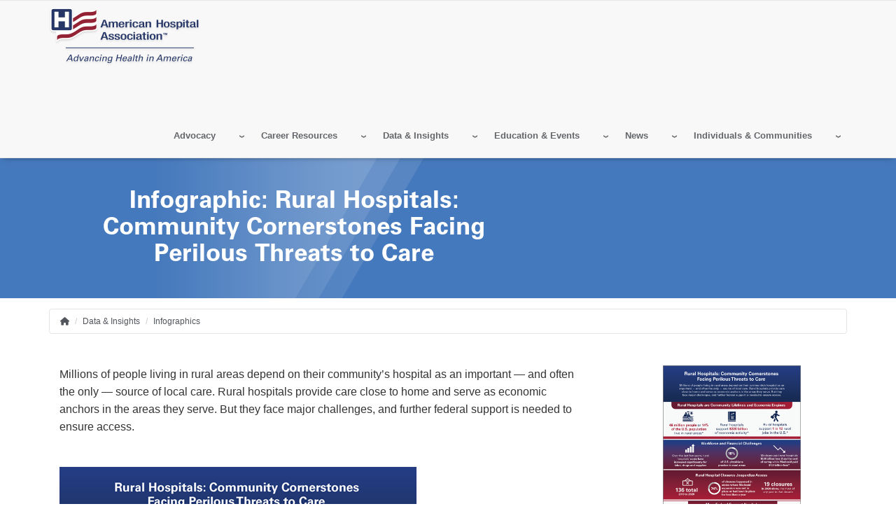

--- FILE ---
content_type: text/html; charset=UTF-8
request_url: https://www.aha.org/infographics/2023-02-21-infographic-rural-hospitals-community-cornerstones-facing-perilous-threats-care
body_size: 21637
content:
<!DOCTYPE html>
<html lang="en" dir="ltr" prefix="og: https://ogp.me/ns#">
  <head>
    <meta charset="utf-8" />
<noscript><style>form.antibot * :not(.antibot-message) { display: none !important; }</style>
</noscript><meta name="description" content="Millions of people living in rural areas depend on their community’s hospital as an important — and often the only — source of local care. Rural hospitals provide care close to home and serve as economic anchors in the areas they serve. But they face major challenges, and further federal support is needed to ensure access. " />
<link rel="canonical" href="https://www.aha.org/infographics/2023-02-21-infographic-rural-hospitals-community-cornerstones-facing-perilous-threats-care" />
<meta name="google" content="33fWWKyWZDLDoZCEHo62LpTT6PGOHXRFyEz4QnWinG4" />
<meta name="cache-control" content="max-age=900, public" />
<meta property="og:site_name" content="American Hospital Association" />
<meta property="og:type" content="website" />
<meta property="og:url" content="https://www.aha.org/infographics/2023-02-21-infographic-rural-hospitals-community-cornerstones-facing-perilous-threats-care" />
<meta property="og:title" content="Infographic: Rural Hospitals: Community Cornerstones Facing Perilous Threats to Care | AHA" />
<meta property="og:description" content="Millions of people living in rural areas depend on their community’s hospital as an important — and often the only — source of local care. Rural hospitals provide care close to home and serve as economic anchors in the areas they serve. But they face major challenges, and further federal support is needed to ensure access. " />
<meta name="twitter:card" content="summary_large_image" />
<meta name="twitter:description" content="Millions of people living in rural areas depend on their community’s hospital as an important — and often the only — source of local care. Rural hospitals provide care close to home and serve as economic anchors in the areas they serve. But they face major challenges, and further federal support is needed to ensure access. " />
<meta name="twitter:title" content="Infographic: Rural Hospitals: Community Cornerstones Facing Perilous Threats to Care | AHA" />
<meta name="twitter:site" content="@ahahospitals" />
<meta name="twitter:site:id" content="241215352" />
<meta name="msvalidate.01" content="54B5672E5B7E87B83D585F545F57B5E6" />
<meta name="Generator" content="Drupal 11 (https://www.drupal.org)" />
<meta name="MobileOptimized" content="width" />
<meta name="HandheldFriendly" content="true" />
<meta name="viewport" content="width=device-width, initial-scale=1.0" />
<meta name="publish_date" property="article:published_time" content="2023-02-21T07:15:00-06:00" />
<meta name="twitter:image" content="https://www.aha.org/themes/custom/aha/images/AHA-Logo.png" />
<meta property="og:image" content="https://www.aha.org/themes/custom/aha/images/AHA-Logo.png" />
<link rel="icon" href="/themes/custom/aha/favicon.ico" type="image/vnd.microsoft.icon" />

    <title>Infographic: Rural Hospitals: Community Cornerstones Facing Perilous Threats to Care | AHA</title>
    <link rel="stylesheet" media="all" href="/sites/default/files/css/css_xUJwAcXRr3WCQYdy6pHRmUK5DY5jdwHYW5wyZGZUrt0.css?delta=0&amp;language=en&amp;theme=aha&amp;include=eJxFzV0OgyAQBOALIRzJrDKKLbBkF_y5fYup6csk883DUCC3Rp4oDjOnwhm5qqGvapMd1-suYwBF12PkHbJvOMzMAuelFYqWXnQanDVu-f3Yr5pCQqtQCfosf7EtlzbFTQO80UsrkptIYfqDujttYt8izIExYaWE3NzCkuyBocPQZViEc0X2H_NLULw" />
<link rel="stylesheet" media="all" href="/sites/default/files/css/css_eapZIC_U5wCUZIP4tB50ZT2d99_y2td5oOmycZ_l0LM.css?delta=1&amp;language=en&amp;theme=aha&amp;include=eJxFzV0OgyAQBOALIRzJrDKKLbBkF_y5fYup6csk883DUCC3Rp4oDjOnwhm5qqGvapMd1-suYwBF12PkHbJvOMzMAuelFYqWXnQanDVu-f3Yr5pCQqtQCfosf7EtlzbFTQO80UsrkptIYfqDujttYt8izIExYaWE3NzCkuyBocPQZViEc0X2H_NLULw" />
<link rel="stylesheet" media="print" href="/sites/default/files/css/css_bTAJPin_z2c0Iu3pX4qglnApwk9ZTIlQaP1v6mgfnwM.css?delta=2&amp;language=en&amp;theme=aha&amp;include=eJxFzV0OgyAQBOALIRzJrDKKLbBkF_y5fYup6csk883DUCC3Rp4oDjOnwhm5qqGvapMd1-suYwBF12PkHbJvOMzMAuelFYqWXnQanDVu-f3Yr5pCQqtQCfosf7EtlzbFTQO80UsrkptIYfqDujttYt8izIExYaWE3NzCkuyBocPQZViEc0X2H_NLULw" />
<link rel="stylesheet" media="all" href="/sites/default/files/css/css_lcCNmvmHuEHeU6lpWbEi9X5hlNoR9qZwrHN5KbIxDaU.css?delta=3&amp;language=en&amp;theme=aha&amp;include=eJxFzV0OgyAQBOALIRzJrDKKLbBkF_y5fYup6csk883DUCC3Rp4oDjOnwhm5qqGvapMd1-suYwBF12PkHbJvOMzMAuelFYqWXnQanDVu-f3Yr5pCQqtQCfosf7EtlzbFTQO80UsrkptIYfqDujttYt8izIExYaWE3NzCkuyBocPQZViEc0X2H_NLULw" />

    <script type="application/json" data-drupal-selector="drupal-settings-json">{"path":{"baseUrl":"\/","pathPrefix":"","currentPath":"node\/687414","currentPathIsAdmin":false,"isFront":false,"currentLanguage":"en"},"pluralDelimiter":"\u0003","suppressDeprecationErrors":true,"gtag":{"tagId":"","consentMode":false,"otherIds":[],"events":[],"additionalConfigInfo":[]},"ajaxPageState":{"libraries":"[base64]","theme":"aha","theme_token":null},"ajaxTrustedUrl":{"form_action_p_pvdeGsVG5zNF_XLGPTvYSKCf43t8qZYSwcfZl2uzM":true},"gtm":{"tagId":null,"settings":{"data_layer":"dataLayer","include_classes":false,"allowlist_classes":"google\nnonGooglePixels\nnonGoogleScripts\nnonGoogleIframes","blocklist_classes":"customScripts\ncustomPixels","include_environment":false,"environment_id":"","environment_token":""},"tagIds":["GTM-TL4XBQK"]},"aha_ketch":{"config_url":"https:\/\/global.ketchcdn.com\/web\/v3\/config\/american_hospital_association\/website_smart_tag\/boot.js"},"dataLayer":{"defaultLang":"en","languages":{"en":{"id":"en","name":"English","direction":"ltr","weight":0}}},"data":{"extlink":{"extTarget":true,"extTargetAppendNewWindowLabel":"(opens in a new window)","extTargetNoOverride":true,"extNofollow":true,"extTitleNoOverride":false,"extNoreferrer":false,"extFollowNoOverride":true,"extClass":"0","extLabel":"(link is external)","extImgClass":false,"extSubdomains":true,"extExclude":"^(.+\\.)?(thecarefund|aha|ashhra|academicprogression|ahe|aone|hret-hiin|shsmd|hhnmag|energytocare|chnafinder|nubc|ahrmm|ashe|hsr|ifdhe|equity|hfmmagazine|pdcsummit|professionalgov|advocacyday|inspiringleaders|healthiertogether)\\.(com|org|net)","extInclude":"","extCssExclude":"a.referlink, #ctaCarousel","extCssInclude":"","extCssExplicit":"","extAlert":false,"extAlertText":"This link will take you to an external web site. We are not responsible for their content.","extHideIcons":false,"mailtoClass":"0","telClass":"0","mailtoLabel":"(link sends email)","telLabel":"(link is a phone number)","extUseFontAwesome":false,"extIconPlacement":"before","extPreventOrphan":false,"extFaLinkClasses":"fa fa-external-link","extFaMailtoClasses":"fa fa-envelope-o","extAdditionalLinkClasses":"","extAdditionalMailtoClasses":"","extAdditionalTelClasses":"","extFaTelClasses":"fa fa-phone","whitelistedDomains":[],"extExcludeNoreferrer":""}},"views":{"ajax_path":"\/views\/ajax","ajaxViews":{"views_dom_id:aa157b1f4234af50ba1fad417b97308e81094130a30560553a4501c97be4311c":{"view_name":"resources","view_display_id":"resource_events_block","view_args":"","view_path":"\/node\/687414","view_base_path":null,"view_dom_id":"aa157b1f4234af50ba1fad417b97308e81094130a30560553a4501c97be4311c","pager_element":0},"views_dom_id:109919d81b31457763dbc090f2acf2032fb74b19a654daa56b95c0f84e456ef7":{"view_name":"resources","view_display_id":"resource_data_block","view_args":"","view_path":"\/node\/687414","view_base_path":null,"view_dom_id":"109919d81b31457763dbc090f2acf2032fb74b19a654daa56b95c0f84e456ef7","pager_element":0},"views_dom_id:b76f84987172d9db7592aa2dcff5f6bfbb20fd1b4a324f2ccd1da48e8f7e51d9":{"view_name":"resources","view_display_id":"resource_news_block","view_args":"","view_path":"\/node\/687414","view_base_path":null,"view_dom_id":"b76f84987172d9db7592aa2dcff5f6bfbb20fd1b4a324f2ccd1da48e8f7e51d9","pager_element":0},"views_dom_id:cece98be959ec48c4a08c74763dd12811de6d3759956e5ad676747da88b80110":{"view_name":"resources","view_display_id":"resource_filter_block","view_args":"","view_path":"\/node\/687414","view_base_path":null,"view_dom_id":"cece98be959ec48c4a08c74763dd12811de6d3759956e5ad676747da88b80110","pager_element":0}}},"aha_edp_helper":{"edp_calendar_default_layout":"month"},"broadstreet":{"showHeaderAd":false,"footer":{"showFooterAd":false},"sticky":{"showStickyAd":false}},"csp":{"nonce":"8xg83KKjR4pMMFC6HIclyQ"},"user":{"uid":0,"permissionsHash":"81fd3db2a8ba11ce9135063ff4e1335e472130232bd22c8287b91afbce142c31"}}</script>
<script src="/sites/default/files/js/js_e0pZzCQHgA-VetwOSsSI38NKXhr0k__axZT9vAfBnXc.js?scope=header&amp;delta=0&amp;language=en&amp;theme=aha&amp;include=eJxdiUEOgzAMBD_k4iehBawkxcRR4lL4fSmqKsFltDOLCA5qA_Qx2lIsS_ZGOGqp4r6XmrJ_vZ_Fx8j_RRMcil0qDxKxJquNZHNNeeapvgq0-ykFs6DSOwKHA3fv8MR2jQutSd6NT57_B7pCQUk"></script>
<script src="/modules/contrib/google_tag/js/gtag.js?t7hnyq"></script>
<script src="/modules/contrib/google_tag/js/gtm.js?t7hnyq"></script>

  </head>
  <body class="page-infographics-2023-02-21-infographic-rural-hospitals-community-cornerstones-facing-perilous-threats-care">
        <a href="#main-content" class="visually-hidden focusable">
      Skip to main content
    </a>
    <noscript><iframe src="https://www.googletagmanager.com/ns.html?id=GTM-TL4XBQK"
                  height="0" width="0" style="display:none;visibility:hidden"></iframe></noscript>

      <div class="dialog-off-canvas-main-canvas" data-off-canvas-main-canvas>
    
<div class="layout-container">
  <header id="master-header" class='master-header' role="banner">

	
	<section  class="bottom-header">
		<div class="container">
			<div class='bottom-left-header'>  <div>
    <div id="block-ahaheaderlogo">
  
    
      
            <div class="body"><a class="site-brand" href="/">
<img alt="American Hospital Association.  Advancing Health in America" class="hidden-xs hidden-sm" data-entity-type="" data-entity-uuid="" src="/themes/custom/aha/images/aha-brand-full.png" /> 
<img alt="American Hospital Association.  Advancing Health in America" class="visible-xs visible-sm" data-entity-type="" data-entity-uuid="" src="/themes/custom/aha/images/aha-brand.svg" />
</a></div>
      
  </div>

  </div>
</div>
			<div id="js-bottom-right-header" class="bottom-right-header">

				<div id="js-secondary-nav" class="secondary-nav">
					  <div>
    <nav role="navigation" aria-labelledby="block-secondarymenu-2-menu" id="block-secondarymenu-2">
            
  <h2 class="visually-hidden" id="block-secondarymenu-2-menu">Secondary Menu</h2>
  

        
              <ul class="nav navbar-nav">
              <li>
        <a href="/about/member-center" data-drupal-link-system-path="node/703963">AHA Member Center</a>
              </li>
          <li>
        <a href="/about" data-drupal-link-system-path="node/9208">About</a>
              </li>
          <li>
        <a href="/press-center" data-drupal-link-system-path="node/9201">Press Center</a>
              </li>
          <li>
        <a href="https://aha-pmg.zendesk.com/hc/en-us" title="Contact Us and FAQs. Get help with logging in, access issues, and other frequently searched help topics. For further assistance, email AHA or call 800-424-4301 8AM-5PM CT, Monday through Friday.">AHA Help Center</a>
              </li>
        </ul>
  


  </nav>

  </div>

				</div>

				<div id="js-header-login-search" class="header-login-search">
					<a href="#" id="js-navbar-mobile-toggle" class="navbar-mobile-toggle"></a>
					<div id="js-header-login" class="header-login">
													<div class="openid-connect-login-form" data-drupal-selector="openid-connect-login-form">
  
    
      <form action="/infographics/2023-02-21-infographic-rural-hospitals-community-cornerstones-facing-perilous-threats-care" method="post" id="openid-connect-login-form" accept-charset="UTF-8">
  <div><input data-drupal-selector="edit-openid-connect-client-generic-login" type="submit" id="edit-openid-connect-client-generic-login" name="generic" value="Register / Log In" class="button js-form-submit form-submit" />
</div><input autocomplete="off" data-drupal-selector="form-3brn2yynasteoqzqs6bw7x8itpu-jt9gf3i38huf4jq" type="hidden" name="form_build_id" value="form-3brN2YYnASteoqZQs6BW7x8iTPu-jT9GF3i38hUf4jQ" />
<input data-drupal-selector="edit-openid-connect-login-form" type="hidden" name="form_id" value="openid_connect_login_form" />

</form>

  </div>

											</div>

					<div id="js-header-search" class="header-search">
						<form class="views-exposed-form" data-drupal-selector="views-exposed-form-aha-search-page-1" action="/aha-search" method="get" id="views-exposed-form-aha-search-page-1" accept-charset="UTF-8" _lpchecked="1">
							<div class="js-form-item form-item js-form-type-textfield form-item-search-api-fulltext js-form-item-search-api-fulltext">
								<label for="edit-search-api-fulltext" class="sr-only">Search</label>
								<input data-drupal-selector="edit-search-api-fulltext" type="text" id="edit-search-api-fulltext" name="search_api_fulltext" value="" size="30" maxlength="128" class="form-autocomplete ui-autocomplete-input" data-id="autocompletion_for_input_edit_search_api_fulltext_form_text" autocomplete="off" placeholder="Search AHA...">
							</div>

							<div data-drupal-selector="edit-actions" class="form-actions js-form-wrapper form-wrapper" id="edit-actions">
								<input data-drupal-selector="edit-submit-aha-search" type="submit" id="edit-submit-aha-search" value="Search" class="button js-form-submit form-submit">
							</div>
						</form>

						<!-- Removed header Search region -->
											</div>
				</div>

				<div id="master-nav" class="master-nav">
					  <div>
    <div id="block-ahaheader">
  
    
      <div class="aha-menu-wrapper">
	<a id="menu-toggle" class="navbar-toggle collapsed">
	    <span class="icon-bar"></span>
	    <span class="icon-bar"></span>
	    <span class="icon-bar"></span>
	</a>
	<nav  class="aha-header navbar navbar-default navbar-we-mega-menu mobile-collapse hover-action" data-menu-name="aha-header" data-block-theme="aha" data-style="Default" data-animation="None" data-delay="" data-duration="" data-autoarrow="" data-alwayshowsubmenu="" data-action="hover" data-mobile-collapse="0">
	  <div class="container-fluid">
	    <ul  class="we-mega-menu-ul nav nav-tabs">
  <li  class="we-mega-menu-li dropdown-menu" data-level="0" data-element-type="we-mega-menu-li" description="" data-id="6a65eaff-7477-4ab3-9cb3-6143e45faa8b" data-submenu="1" data-hide-sub-when-collapse="" data-group="0" data-class="" data-icon="" data-caption="" data-alignsub="" data-target="">
  <a class="we-mega-menu-li" title="" href="/advocacy-agenda" target="">
    
    Advocacy

      </a>
<div  class="we-mega-menu-submenu" data-element-type="we-mega-menu-submenu" data-submenu-width="800" data-class="" style="width: 800px">
  <div class="we-mega-menu-submenu-inner">
    <div  class="we-mega-menu-row" data-element-type="we-mega-menu-row" data-custom-row="0">
  <div  class="we-mega-menu-col span4" data-element-type="we-mega-menu-col" data-width="4" data-block="" data-blocktitle="0" data-hidewhencollapse="" data-class="">
  <ul class="nav nav-tabs subul">
  <li  class="we-mega-menu-li label" data-level="1" data-element-type="we-mega-menu-li" description="" data-id="a320b3af-cc21-41e3-bfec-8feee9c0b5e4" data-submenu="0" data-hide-sub-when-collapse="" data-group="0" data-class="label" data-icon="" data-caption="" data-alignsub="" data-target="">
  <a class="we-mega-menu-li" title="" href="/advocacy/action-center" target="">
    
    Quick Links

      </a>

</li>
<li  class="we-mega-menu-li action-center" data-level="1" data-element-type="we-mega-menu-li" description="Your home for all the latest AHA advocacy content and campaigns." data-id="74d2a6c2-66e3-4eda-b629-319818a1ce8f" data-submenu="0" data-hide-sub-when-collapse="" data-group="0" data-class="action-center" data-icon="" data-caption="" data-alignsub="" data-target="">
  <a class="we-mega-menu-li" title="Your home for all the latest AHA advocacy content and campaigns." href="/advocacy/action-center" target="">
    
    Action Center

      </a>

</li>
<li  class="we-mega-menu-li" data-level="1" data-element-type="we-mega-menu-li" description="" data-id="b2dcd67c-92b1-4834-b6bc-74ae87e8808d" data-submenu="0" data-hide-sub-when-collapse="" data-group="0" data-class="" data-icon="" data-caption="" data-alignsub="" data-target="">
  <a class="we-mega-menu-li" title="" href="https://wecarewevote.aha.org/" target="">
    
    We Care, We Vote

      </a>

</li>
<li  class="we-mega-menu-li" data-level="1" data-element-type="we-mega-menu-li" description="" data-id="c1821d03-5998-4544-8dfd-c0f8010a0fa6" data-submenu="0" data-hide-sub-when-collapse="" data-group="0" data-class="" data-icon="" data-caption="" data-alignsub="" data-target="">
  <a class="we-mega-menu-li" title="" href="/advocacy-agenda" target="">
    
    Advocacy Agenda

      </a>

</li>
<li  class="we-mega-menu-li" data-level="1" data-element-type="we-mega-menu-li" description="Explore issues that are a focus for AHA advocacy work." data-id="4b95dae3-f611-4d20-9e4f-11d5b75caba2" data-submenu="0" data-hide-sub-when-collapse="" data-group="0" data-class="" data-icon="" data-caption="" data-alignsub="" data-target="">
  <a class="we-mega-menu-li" title="Explore issues that are a focus for AHA advocacy work." href="/advocacy-issues" target="">
    
    Advocacy Issues

      </a>

</li>
<li  class="we-mega-menu-li" data-level="1" data-element-type="we-mega-menu-li" description="" data-id="566e8a41-fff6-4012-9d95-cad0436564f2" data-submenu="0" data-hide-sub-when-collapse="" data-group="0" data-class="" data-icon="" data-caption="" data-alignsub="" data-target="">
  <a class="we-mega-menu-li" title="" href="/action-alerts" target="">
    
    Action Alerts

      </a>

</li>
<li  class="we-mega-menu-li" data-level="1" data-element-type="we-mega-menu-li" description="" data-id="d463889c-ec95-4d07-9a71-d5cc83fe90bd" data-submenu="0" data-hide-sub-when-collapse="" data-group="0" data-class="" data-icon="" data-caption="" data-alignsub="" data-target="">
  <a class="we-mega-menu-li" title="" href="/bulletins" target="">
    
    Special Bulletins

      </a>

</li>
<li  class="we-mega-menu-li" data-level="1" data-element-type="we-mega-menu-li" description="" data-id="ee667a49-cfd8-4ed5-a818-d27f7454b8d3" data-submenu="0" data-hide-sub-when-collapse="" data-group="0" data-class="" data-icon="" data-caption="" data-alignsub="" data-target="">
  <a class="we-mega-menu-li" title="" href="/advisories" target="">
    
    Advisories

      </a>

</li>
<li  class="we-mega-menu-li" data-level="1" data-element-type="we-mega-menu-li" description="" data-id="dcccd4e8-b2f5-41ea-a8dc-bd5e9ac73f7f" data-submenu="0" data-hide-sub-when-collapse="" data-group="0" data-class="" data-icon="" data-caption="" data-alignsub="" data-target="">
  <a class="we-mega-menu-li" title="" href="/letters" target="">
    
    Letters

      </a>

</li>
<li  class="we-mega-menu-li" data-level="1" data-element-type="we-mega-menu-li" description="" data-id="c3e529f2-d91a-413e-8f93-8c8b6fffa1d7" data-submenu="0" data-hide-sub-when-collapse="" data-group="0" data-class="" data-icon="" data-caption="" data-alignsub="" data-target="">
  <a class="we-mega-menu-li" title="" href="/type/testimony" target="">
    
    Testimony

      </a>

</li>
<li  class="we-mega-menu-li" data-level="1" data-element-type="we-mega-menu-li" description="" data-id="1a892043-0e7a-4d83-b64e-3ae7f7f1be33" data-submenu="0" data-hide-sub-when-collapse="" data-group="0" data-class="" data-icon="" data-caption="" data-alignsub="" data-target="">
  <a class="we-mega-menu-li" title="" href="/press-release" target="">
    
    Press Releases

      </a>

</li>

</ul>
</div>
<div  class="we-mega-menu-col span4" data-element-type="we-mega-menu-col" data-width="4" data-block="" data-blocktitle="1" data-hidewhencollapse="" data-class="">
  <ul class="nav nav-tabs subul">
  <li  class="we-mega-menu-li label" data-level="1" data-element-type="we-mega-menu-li" description="" data-id="205f5cb3-cca9-4f84-b436-38b9a78f604f" data-submenu="0" data-hide-sub-when-collapse="" data-group="0" data-class="label" data-icon="" data-caption="" data-alignsub="" data-target="">
  <a class="we-mega-menu-li" title="" href="/advocacy/advocacy-issues" target="">
    
    Topics

      </a>

</li>
<li  class="we-mega-menu-li" data-level="1" data-element-type="we-mega-menu-li" description="" data-id="ad2c9410-c323-423c-8b9a-c340118235a7" data-submenu="0" data-hide-sub-when-collapse="" data-group="0" data-class="" data-icon="" data-caption="" data-alignsub="" data-target="">
  <a class="we-mega-menu-li" title="" href="/advocacy/access-and-health-coverage" target="">
    
    Access &amp; Health Coverage

      </a>

</li>
<li  class="we-mega-menu-li" data-level="1" data-element-type="we-mega-menu-li" description="" data-id="7e9eebf8-4242-472e-9fda-124554029d96" data-submenu="0" data-hide-sub-when-collapse="" data-group="0" data-class="" data-icon="" data-caption="" data-alignsub="" data-target="">
  <a class="we-mega-menu-li" title="" href="/issue-brief/2019-09-18-real-affordability-solutions-front-lines-caring" target="">
    
    Affordability

      </a>

</li>
<li  class="we-mega-menu-li" data-level="1" data-element-type="we-mega-menu-li" description="" data-id="a0a1675a-3271-4bfb-a9f0-4bc7f9bb99ce" data-submenu="0" data-hide-sub-when-collapse="" data-group="0" data-class="" data-icon="" data-caption="" data-alignsub="" data-target="">
  <a class="we-mega-menu-li" title="" href="/advocacy/access-and-health-coverage/access-behavioral-health" target="">
    
    Behavioral Health

      </a>

</li>
<li  class="we-mega-menu-li" data-level="1" data-element-type="we-mega-menu-li" description="" data-id="b310761f-aa1e-4637-8159-961745ba260f" data-submenu="0" data-hide-sub-when-collapse="" data-group="0" data-class="" data-icon="" data-caption="" data-alignsub="" data-target="">
  <a class="we-mega-menu-li" title="" href="/advocacy/compliance" target="">
    
    Compliance

      </a>

</li>
<li  class="we-mega-menu-li" data-level="1" data-element-type="we-mega-menu-li" description="" data-id="a2bab5f7-09b4-486c-a9f4-22938040debf" data-submenu="0" data-hide-sub-when-collapse="" data-group="0" data-class="" data-icon="" data-caption="" data-alignsub="" data-target="">
  <a class="we-mega-menu-li" title="" href="/advocacy/current-and-emerging-payment-models" target="">
    
    Current &amp; Emerging Payment Models

      </a>

</li>
<li  class="we-mega-menu-li" data-level="1" data-element-type="we-mega-menu-li" description="" data-id="24b0ffbf-0602-44a2-813c-88699ee38f22" data-submenu="0" data-hide-sub-when-collapse="" data-group="0" data-class="" data-icon="" data-caption="" data-alignsub="" data-target="">
  <a class="we-mega-menu-li" title="" href="/reducing-disparities-health-outcomes" target="">
    
    Reducing Disparities in Health Outcomes

      </a>

</li>
<li  class="we-mega-menu-li" data-level="1" data-element-type="we-mega-menu-li" description="" data-id="53523538-3c3b-49cb-a4b8-adeb30d6cd64" data-submenu="0" data-hide-sub-when-collapse="" data-group="0" data-class="" data-icon="" data-caption="" data-alignsub="" data-target="">
  <a class="we-mega-menu-li" title="" href="/advocacy/leveraging-technology" target="">
    
    Technology and Cybersecurity

      </a>

</li>
<li  class="we-mega-menu-li" data-level="1" data-element-type="we-mega-menu-li" description="" data-id="1692d6ab-1230-4beb-a9ed-db8b7de6f3c4" data-submenu="0" data-hide-sub-when-collapse="" data-group="0" data-class="" data-icon="" data-caption="" data-alignsub="" data-target="">
  <a class="we-mega-menu-li" title="" href="/advocacy/quality-and-patient-safety" target="">
    
    Quality and Patient Safety

      </a>

</li>
<li  class="we-mega-menu-li" data-level="1" data-element-type="we-mega-menu-li" description="" data-id="95605108-5194-4501-bfbe-7f46711d5703" data-submenu="0" data-hide-sub-when-collapse="" data-group="0" data-class="" data-icon="" data-caption="" data-alignsub="" data-target="">
  <a class="we-mega-menu-li" title="" href="/regulatory-relief/regulatory" target="">
    
    Regulatory Relief

      </a>

</li>
<li  class="we-mega-menu-li" data-level="1" data-element-type="we-mega-menu-li" description="" data-id="64ed16ce-13b5-46a0-a0a9-223ca477b9ff" data-submenu="0" data-hide-sub-when-collapse="" data-group="0" data-class="" data-icon="" data-caption="" data-alignsub="" data-target="">
  <a class="we-mega-menu-li" title="" href="/workforce-home" target="">
    
    Workforce

      </a>

</li>

</ul>
</div>
<div  class="we-mega-menu-col span4" data-element-type="we-mega-menu-col" data-width="4" data-block="" data-blocktitle="1" data-hidewhencollapse="" data-class="">
  <ul class="nav nav-tabs subul">
  <li  class="we-mega-menu-li label" data-level="1" data-element-type="we-mega-menu-li" description="" data-id="8e498a69-dc66-4a06-90c4-ad09281acd3c" data-submenu="0" data-hide-sub-when-collapse="" data-group="0" data-class="label" data-icon="" data-caption="" data-alignsub="" data-target="">
  <a class="we-mega-menu-li" title="" href="/advocacy/advocacy-issues" target="">
    
    Issues for You

      </a>

</li>
<li  class="we-mega-menu-li" data-level="1" data-element-type="we-mega-menu-li" description="" data-id="73b85dce-6ef5-4346-8f25-1405a1f8da1a" data-submenu="0" data-hide-sub-when-collapse="" data-group="0" data-class="" data-icon="" data-caption="" data-alignsub="" data-target="">
  <a class="we-mega-menu-li" title="" href="/hospital-mergers" target="">
    
    The Value of Health Systems

      </a>

</li>
<li  class="we-mega-menu-li" data-level="1" data-element-type="we-mega-menu-li" description="" data-id="525c0279-dfd2-45b9-9d7f-8cfc677448b0" data-submenu="0" data-hide-sub-when-collapse="" data-group="0" data-class="" data-icon="" data-caption="" data-alignsub="" data-target="">
  <a class="we-mega-menu-li" title="" href="/340b-drug-pricing-program" target="">
    
    The 340B Drug Pricing Program

      </a>

</li>
<li  class="we-mega-menu-li" data-level="1" data-element-type="we-mega-menu-li" description="" data-id="9ce9369c-4c3a-4e5a-b2d6-4960e555c3e5" data-submenu="0" data-hide-sub-when-collapse="" data-group="0" data-class="" data-icon="" data-caption="" data-alignsub="" data-target="">
  <a class="we-mega-menu-li" title="" href="/advocacy/small-or-rural" target="">
    
    Rural Health and Critical Access Hospitals

      </a>

</li>
<li  class="we-mega-menu-li" data-level="1" data-element-type="we-mega-menu-li" description="" data-id="43979995-136c-4c9e-b618-843fd8f27c00" data-submenu="0" data-hide-sub-when-collapse="" data-group="0" data-class="" data-icon="" data-caption="" data-alignsub="" data-target="">
  <a class="we-mega-menu-li" title="" href="/hospitals-against-violence-havhope" target="">
    
    Hospitals Against Violence | #HAVhope

      </a>

</li>
<li  class="we-mega-menu-li" data-level="1" data-element-type="we-mega-menu-li" description="" data-id="61b7b90d-07c3-47d9-82f1-cf36834b4673" data-submenu="0" data-hide-sub-when-collapse="" data-group="0" data-class="" data-icon="" data-caption="" data-alignsub="" data-target="">
  <a class="we-mega-menu-li" title="" href="/advocacy/long-term-care-and-rehabilitation" target="">
    
    Post-Acute Care

      </a>

</li>
<li  class="we-mega-menu-li" data-level="1" data-element-type="we-mega-menu-li" description="" data-id="893be39a-6531-47cc-800f-0aa826656dba" data-submenu="0" data-hide-sub-when-collapse="" data-group="0" data-class="" data-icon="" data-caption="" data-alignsub="" data-target="">
  <a class="we-mega-menu-li" title="" href="/advocacy/maternal-and-child-health" target="">
    
    Maternal and Child Health

      </a>

</li>
<li  class="we-mega-menu-li" data-level="1" data-element-type="we-mega-menu-li" description="AHA can help hospitals and health systems prepare for and mitigate cyber threats with John Riggi, a recognized expert, as a powerful resource." data-id="b7cb126e-be9e-4e8e-8191-d807c7833fb9" data-submenu="0" data-hide-sub-when-collapse="" data-group="0" data-class="" data-icon="" data-caption="" data-alignsub="" data-target="_self">
  <a class="we-mega-menu-li" title="AHA can help hospitals and health systems prepare for and mitigate cyber threats with John Riggi, a recognized expert, as a powerful resource." href="/cybersecurity" target="_self">
    
    Cybersecurity &amp; Risk Advisory

      </a>

</li>
<li  class="we-mega-menu-li" data-level="1" data-element-type="we-mega-menu-li" description="" data-id="62359fd3-9b77-467e-a2cd-3b51a38fdb53" data-submenu="0" data-hide-sub-when-collapse="" data-group="0" data-class="" data-icon="" data-caption="" data-alignsub="" data-target="">
  <a class="we-mega-menu-li" title="" href="/aha-physician-alliance" target="">
    
    Physician Leaders

      </a>

</li>
<li  class="we-mega-menu-li" data-level="1" data-element-type="we-mega-menu-li" description="" data-id="c7bfd70b-f0c9-4e1b-afdc-a4a2b544ddd5" data-submenu="0" data-hide-sub-when-collapse="" data-group="0" data-class="" data-icon="" data-caption="" data-alignsub="" data-target="">
  <a class="we-mega-menu-li" title="" href="/advocacy/nurse-leaders" target="">
    
    Nurse Leadership

      </a>

</li>
<li  class="we-mega-menu-li" data-level="1" data-element-type="we-mega-menu-li" description="" data-id="faac84db-de3b-429e-9531-d95d7846077a" data-submenu="0" data-hide-sub-when-collapse="" data-group="0" data-class="" data-icon="" data-caption="" data-alignsub="" data-target="">
  <a class="we-mega-menu-li" title="" href="https://trustees.aha.org/" target="">
    
    Trustees

      </a>

</li>
<li  class="we-mega-menu-li" data-level="1" data-element-type="we-mega-menu-li" description="" data-id="efc1cbc9-e798-4c8c-9415-d0bcbcbeedf8" data-submenu="0" data-hide-sub-when-collapse="" data-group="0" data-class="" data-icon="" data-caption="" data-alignsub="" data-target="">
  <a class="we-mega-menu-li" title="" href="/advocacy/health-care-systems" target="">
    
    Health Systems

      </a>

</li>
<li  class="we-mega-menu-li" data-level="1" data-element-type="we-mega-menu-li" description="" data-id="ecde3a39-c2e0-4f1e-b140-e7b5502f38c3" data-submenu="0" data-hide-sub-when-collapse="" data-group="0" data-class="" data-icon="" data-caption="" data-alignsub="" data-target="">
  <a class="we-mega-menu-li" title="" href="/advocacy/providers-with-health-plans" target="">
    
    Providers with Health Plans

      </a>

</li>
<li  class="we-mega-menu-li" data-level="1" data-element-type="we-mega-menu-li" description="" data-id="621f61f8-0403-4425-9efc-dde6dadf81e2" data-submenu="0" data-hide-sub-when-collapse="" data-group="0" data-class="" data-icon="" data-caption="" data-alignsub="" data-target="">
  <a class="we-mega-menu-li" title="" href="/teaching-hospitals" target="">
    
    Teaching Hospitals

      </a>

</li>
<li  class="we-mega-menu-li" data-level="1" data-element-type="we-mega-menu-li" description="" data-id="9227a190-8506-4f2d-8b48-c1045d9a3809" data-submenu="0" data-hide-sub-when-collapse="" data-group="0" data-class="" data-icon="" data-caption="" data-alignsub="" data-target="">
  <a class="we-mega-menu-li" title="" href="/surprise-billing" target="">
    
    Surprise Billing

      </a>

</li>

</ul>
</div>

</div>

  </div>
</div>
</li>
<li  class="we-mega-menu-li dropdown-menu" data-level="0" data-element-type="we-mega-menu-li" description="Explore Careers at the AHA." data-id="c06cd41d-68ec-4056-a845-0cbc87cc361e" data-submenu="1" data-hide-sub-when-collapse="" data-group="0" data-class="" data-icon="" data-caption="" data-alignsub="" data-target="">
  <a class="we-mega-menu-li" title="Explore Careers at the AHA." href="/about/careers-at-aha" target="">
    
    Career Resources

      </a>
<div  class="we-mega-menu-submenu" data-element-type="we-mega-menu-submenu" data-submenu-width="" data-class="" style="width: px">
  <div class="we-mega-menu-submenu-inner">
    <div  class="we-mega-menu-row" data-element-type="we-mega-menu-row" data-custom-row="0">
  <div  class="we-mega-menu-col span12" data-element-type="we-mega-menu-col" data-width="12" data-block="" data-blocktitle="0" data-hidewhencollapse="" data-class="">
  <ul class="nav nav-tabs subul">
  <li  class="we-mega-menu-li" data-level="1" data-element-type="we-mega-menu-li" description="" data-id="ccaea588-f9d6-4337-a0a0-e89e66002cb6" data-submenu="0" data-hide-sub-when-collapse="" data-group="0" data-class="" data-icon="" data-caption="" data-alignsub="" data-target="">
  <a class="we-mega-menu-li" title="" href="https://aha.wd501.myworkdayjobs.com/AHA" target="">
    
    Current AHA Openings

      </a>

</li>
<li  class="we-mega-menu-li" data-level="1" data-element-type="we-mega-menu-li" description="" data-id="54993d4b-75b3-43d9-a138-96e9972f91cd" data-submenu="0" data-hide-sub-when-collapse="" data-group="0" data-class="" data-icon="" data-caption="" data-alignsub="" data-target="">
  <a class="we-mega-menu-li" title="" href="/career-resources/certification-center" target="">
    
    Certification Center

      </a>

</li>
<li  class="we-mega-menu-li" data-level="1" data-element-type="we-mega-menu-li" description="The American Organization for Nursing Leadership (AONL) is the voice of nursing leadership." data-id="dbdd62f1-6317-40d7-a99c-4898b2cdd8b1" data-submenu="0" data-hide-sub-when-collapse="" data-group="0" data-class="" data-icon="" data-caption="" data-alignsub="" data-target="_self">
  <a class="we-mega-menu-li" title="The American Organization for Nursing Leadership (AONL) is the voice of nursing leadership." href="https://www.aonl.org" target="_self">
    
    American Organization for Nursing Leadership

      </a>

</li>
<li  class="we-mega-menu-li" data-level="1" data-element-type="we-mega-menu-li" description="" data-id="8f630cf9-9a33-4f81-aa14-86c4393ea2a5" data-submenu="0" data-hide-sub-when-collapse="" data-group="0" data-class="" data-icon="" data-caption="" data-alignsub="" data-target="">
  <a class="we-mega-menu-li" title="" href="/professional-membership-groups-aha" target="">
    
    Professional Membership Groups

      </a>

</li>

</ul>
</div>

</div>

  </div>
</div>
</li>
<li  class="we-mega-menu-li dropdown-menu" data-level="0" data-element-type="we-mega-menu-li" description="" data-id="195c9612-d23d-441b-8119-b132ed067687" data-submenu="1" data-hide-sub-when-collapse="" data-group="0" data-class="" data-icon="" data-caption="" data-alignsub="" data-target="">
  <a class="we-mega-menu-li" title="" href="/statistics/fast-facts-us-hospitals" target="">
    
    Data &amp; Insights

      </a>
<div  class="we-mega-menu-submenu" data-element-type="we-mega-menu-submenu" data-submenu-width="" data-class="" style="width: px">
  <div class="we-mega-menu-submenu-inner">
    <div  class="we-mega-menu-row" data-element-type="we-mega-menu-row" data-custom-row="0">
  <div  class="we-mega-menu-col span12" data-element-type="we-mega-menu-col" data-width="12" data-block="" data-blocktitle="0" data-hidewhencollapse="" data-class="">
  <ul class="nav nav-tabs subul">
  <li  class="we-mega-menu-li" data-level="1" data-element-type="we-mega-menu-li" description="" data-id="b3573440-b205-42d0-8143-2830550b1a78" data-submenu="0" data-hide-sub-when-collapse="" data-group="0" data-class="" data-icon="" data-caption="" data-alignsub="" data-target="">
  <a class="we-mega-menu-li" title="" href="/statistics/fast-facts-us-hospitals" target="">
    
    Fast Facts on U.S. Hospitals

      </a>

</li>
<li  class="we-mega-menu-li" data-level="1" data-element-type="we-mega-menu-li" description="The AHA Survey Center is responsible for building, disseminating, collecting and supporting several key surveys distributed to the field, including the AHA Annual Survey and the AHA Annual Survey Information Technology Supplement." data-id="273804b0-3655-4805-a958-a00d3bb28bb7" data-submenu="0" data-hide-sub-when-collapse="" data-group="0" data-class="" data-icon="" data-caption="" data-alignsub="" data-target="_self">
  <a class="we-mega-menu-li" title="The AHA Survey Center is responsible for building, disseminating, collecting and supporting several key surveys distributed to the field, including the AHA Annual Survey and the AHA Annual Survey Information Technology Supplement." href="/american-hospital-association-survey-center" target="_self">
    
    The AHA Survey Center

      </a>

</li>
<li  class="we-mega-menu-li" data-level="1" data-element-type="we-mega-menu-li" description="" data-id="186621bf-1116-4fd0-85f4-a39e63027e77" data-submenu="0" data-hide-sub-when-collapse="" data-group="0" data-class="" data-icon="" data-caption="" data-alignsub="" data-target="">
  <a class="we-mega-menu-li" title="" href="https://www.ahadata.com/" target="">
    
    AHA Data Products

      </a>

</li>
<li  class="we-mega-menu-li" data-level="1" data-element-type="we-mega-menu-li" description="" data-id="8a6e4cfd-17ec-4244-9525-bd4b58fd4eec" data-submenu="0" data-hide-sub-when-collapse="" data-group="0" data-class="" data-icon="" data-caption="" data-alignsub="" data-target="_self">
  <a class="we-mega-menu-li" title="" href="/funded-partnerships" target="_self">
    
    AHA Funded Partnerships

      </a>

</li>
<li  class="we-mega-menu-li" data-level="1" data-element-type="we-mega-menu-li" description="" data-id="a0139277-18bf-42c9-84b9-bf5debca5724" data-submenu="0" data-hide-sub-when-collapse="" data-group="0" data-class="" data-icon="" data-caption="" data-alignsub="" data-target="_self">
  <a class="we-mega-menu-li" title="" href="/aha-workforce-scan" target="_self">
    
    AHA Health Care Workforce Scan

      </a>

</li>
<li  class="we-mega-menu-li" data-level="1" data-element-type="we-mega-menu-li" description="AHA Center for Health Innovation Market Scan newsletter" data-id="a60d9065-198f-4060-a741-4b246d3adaf3" data-submenu="0" data-hide-sub-when-collapse="" data-group="0" data-class="" data-icon="" data-caption="" data-alignsub="" data-target="">
  <a class="we-mega-menu-li" title="AHA Center for Health Innovation Market Scan newsletter" href="/center/form/innovation-subscription" target="">
    
    Market Scan

      </a>

</li>
<li  class="we-mega-menu-li" data-level="1" data-element-type="we-mega-menu-li" description="" data-id="e4199598-ca3d-4408-9cc5-a61ee90acd46" data-submenu="0" data-hide-sub-when-collapse="" data-group="0" data-class="" data-icon="" data-caption="" data-alignsub="" data-target="">
  <a class="we-mega-menu-li" title="" href="/center" target="">
    
    AHA Center for Health Innovation

      </a>

</li>
<li  class="we-mega-menu-li" data-level="1" data-element-type="we-mega-menu-li" description="" data-id="de0d6694-4d13-453b-9211-5057d504dbca" data-submenu="0" data-hide-sub-when-collapse="" data-group="0" data-class="" data-icon="" data-caption="" data-alignsub="" data-target="">
  <a class="we-mega-menu-li" title="" href="https://www.codingclinicadvisor.com/" target="">
    
    AHA Coding Clinic

      </a>

</li>
<li  class="we-mega-menu-li" data-level="1" data-element-type="we-mega-menu-li" description="" data-id="cb99c505-bc33-422c-aaca-3c96a7f56284" data-submenu="0" data-hide-sub-when-collapse="" data-group="0" data-class="" data-icon="" data-caption="" data-alignsub="" data-target="">
  <a class="we-mega-menu-li" title="" href="https://www.nubc.org/" target="">
    
    National Uniform Billing Committee (NUBC)

      </a>

</li>
<li  class="we-mega-menu-li" data-level="1" data-element-type="we-mega-menu-li" description="" data-id="fcd44253-5da9-43d6-a2c3-87043744b334" data-submenu="0" data-hide-sub-when-collapse="" data-group="0" data-class="" data-icon="" data-caption="" data-alignsub="" data-target="">
  <a class="we-mega-menu-li" title="" href="/data-insights/hospitals-and-systems" target="">
    
    Hospitals and Systems

      </a>

</li>
<li  class="we-mega-menu-li" data-level="1" data-element-type="we-mega-menu-li" description="" data-id="f69f0288-41ec-4ba7-82ab-9ad734219b2f" data-submenu="0" data-hide-sub-when-collapse="" data-group="0" data-class="" data-icon="" data-caption="" data-alignsub="" data-target="">
  <a class="we-mega-menu-li" title="" href="/topics/community-health-data" target="">
    
    Community Health Data

      </a>

</li>
<li  class="we-mega-menu-li" data-level="1" data-element-type="we-mega-menu-li" description="" data-id="16cddd98-f08b-403a-b566-4731077dffdf" data-submenu="0" data-hide-sub-when-collapse="" data-group="0" data-class="" data-icon="" data-caption="" data-alignsub="" data-target="_self">
  <a class="we-mega-menu-li" title="" href="/sustainability" target="_self">
    
    Sustainability Roadmap

      </a>

</li>
<li  class="we-mega-menu-li" data-level="1" data-element-type="we-mega-menu-li" description="" data-id="5450d042-aa07-4039-abcc-604581b32185" data-submenu="0" data-hide-sub-when-collapse="" data-group="0" data-class="" data-icon="" data-caption="" data-alignsub="" data-target="">
  <a class="we-mega-menu-li" title="" href="/data-insights/resource-center" target="">
    
    Resource Center

      </a>

</li>
<li  class="we-mega-menu-li" data-level="1" data-element-type="we-mega-menu-li" description="" data-id="cc572010-cbd0-4ae9-880d-a09a53d29f41" data-submenu="0" data-hide-sub-when-collapse="" data-group="0" data-class="" data-icon="" data-caption="" data-alignsub="" data-target="">
  <a class="we-mega-menu-li" title="" href="https://ams.aha.org/eweb/dynamicpage.aspx?Site=AHA&amp;WebCode=StoreMainPage&amp;AHABU=AHA" target="">
    
    AHA Online Store

      </a>

</li>
<li  class="we-mega-menu-li" data-level="1" data-element-type="we-mega-menu-li" description="American Hospital Association guides and reports for members and the health care field." data-id="49715ba5-4b4c-4502-a401-b46fa98ff44e" data-submenu="0" data-hide-sub-when-collapse="" data-group="0" data-class="" data-icon="" data-caption="" data-alignsub="" data-target="_self">
  <a class="we-mega-menu-li" title="American Hospital Association guides and reports for members and the health care field." href="/taxonomy/term/127" target="_self">
    
    Guides and Reports

      </a>

</li>

</ul>
</div>

</div>

  </div>
</div>
</li>
<li  class="we-mega-menu-li dropdown-menu" data-level="0" data-element-type="we-mega-menu-li" description="" data-id="207b339b-5154-4328-b6af-322ec0c943d5" data-submenu="1" data-hide-sub-when-collapse="" data-group="0" data-class="" data-icon="" data-caption="" data-alignsub="" data-target="">
  <a class="we-mega-menu-li" title="" href="/calendar" target="">
    
    Education &amp; Events

      </a>
<div  class="we-mega-menu-submenu" data-element-type="we-mega-menu-submenu" data-submenu-width="" data-class="" style="width: px">
  <div class="we-mega-menu-submenu-inner">
    <div  class="we-mega-menu-row" data-element-type="we-mega-menu-row" data-custom-row="0">
  <div  class="we-mega-menu-col span12" data-element-type="we-mega-menu-col" data-width="12" data-block="" data-blocktitle="0" data-hidewhencollapse="" data-class="">
  <ul class="nav nav-tabs subul">
  <li  class="we-mega-menu-li" data-level="1" data-element-type="we-mega-menu-li" description="" data-id="add265cf-9609-4fe3-9869-20ca8a3a3d26" data-submenu="0" data-hide-sub-when-collapse="" data-group="0" data-class="" data-icon="" data-caption="" data-alignsub="" data-target="">
  <a class="we-mega-menu-li" title="" href="/calendar" target="">
    
    Events &amp; Webinars Calendar

      </a>

</li>
<li  class="we-mega-menu-li" data-level="1" data-element-type="we-mega-menu-li" description="The AHA Rural Health Care Leadership Conference brings together top thinkers in the field, and offers you proven strategies for accelerating performance excellence and improving the sustainability of your rural hospital." data-id="b98d1547-377b-4e46-bea2-f64bb7138952" data-submenu="0" data-hide-sub-when-collapse="" data-group="0" data-class="" data-icon="" data-caption="" data-alignsub="" data-target="">
  <a class="we-mega-menu-li" title="The AHA Rural Health Care Leadership Conference brings together top thinkers in the field, and offers you proven strategies for accelerating performance excellence and improving the sustainability of your rural hospital." href="https://ruralconference.aha.org/" target="">
    
    AHA Rural Health Care Leadership Conference

      </a>

</li>
<li  class="we-mega-menu-li" data-level="1" data-element-type="we-mega-menu-li" description="" data-id="f1f9417d-bbf1-4ea9-9d5b-84a98698c732" data-submenu="0" data-hide-sub-when-collapse="" data-group="0" data-class="" data-icon="" data-caption="" data-alignsub="" data-target="">
  <a class="we-mega-menu-li" title="" href="https://annualmeeting.aha.org/" target="">
    
    AHA Annual Membership Meeting

      </a>

</li>
<li  class="we-mega-menu-li" data-level="1" data-element-type="we-mega-menu-li" description="The Leadership Summit offers strategies and tools to help organizations better serve their patients and communities while improving financial and operational goals." data-id="91db86a9-8c4e-4be6-a20c-241aa3b06c8f" data-submenu="0" data-hide-sub-when-collapse="" data-group="0" data-class="" data-icon="" data-caption="" data-alignsub="" data-target="">
  <a class="we-mega-menu-li" title="The Leadership Summit offers strategies and tools to help organizations better serve their patients and communities while improving financial and operational goals." href="https://leadershipsummit.aha.org/" target="">
    
    AHA Leadership Summit

      </a>

</li>
<li  class="we-mega-menu-li" data-level="1" data-element-type="we-mega-menu-li" description="" data-id="0303dd85-4b52-4bd4-81ca-eb0bda9bee77" data-submenu="0" data-hide-sub-when-collapse="" data-group="0" data-class="" data-icon="" data-caption="" data-alignsub="" data-target="_self">
  <a class="we-mega-menu-li" title="" href="https://healthiertogether.aha.org/" target="_self">
    
    AHA Healthier Together Conference

      </a>

</li>
<li  class="we-mega-menu-li" data-level="1" data-element-type="we-mega-menu-li" description="" data-id="58116a9f-0c6f-4ec3-ae1e-7273fe39edf6" data-submenu="0" data-hide-sub-when-collapse="" data-group="0" data-class="" data-icon="" data-caption="" data-alignsub="" data-target="">
  <a class="we-mega-menu-li" title="" href="/Individual-membership-organization-events" target="">
    
    Individual Membership Organization Events

      </a>

</li>
<li  class="we-mega-menu-li" data-level="1" data-element-type="we-mega-menu-li" description="Watch Recorded Webinars" data-id="467c6804-71ec-4e4f-871f-ff0b6e5d4cc3" data-submenu="0" data-hide-sub-when-collapse="" data-group="0" data-class="" data-icon="" data-caption="" data-alignsub="" data-target="">
  <a class="we-mega-menu-li" title="Watch Recorded Webinars" href="/taxonomy/term/128" target="">
    
    Webinar Recordings

      </a>

</li>
<li  class="we-mega-menu-li" data-level="1" data-element-type="we-mega-menu-li" description="" data-id="05d90737-1166-4597-80db-501049e450ed" data-submenu="0" data-hide-sub-when-collapse="" data-group="0" data-class="" data-icon="" data-caption="" data-alignsub="" data-target="">
  <a class="we-mega-menu-li" title="" href="/team-training" target="">
    
    AHA Team Training

      </a>

</li>
<li  class="we-mega-menu-li" data-level="1" data-element-type="we-mega-menu-li" description="" data-id="20e6c1d1-62da-4d62-b8ef-fed9f6a369a9" data-submenu="0" data-hide-sub-when-collapse="" data-group="0" data-class="" data-icon="" data-caption="" data-alignsub="" data-target="">
  <a class="we-mega-menu-li" title="" href="/knowledge-exchange" target="">
    
    AHA Knowledge Exchange

      </a>

</li>
<li  class="we-mega-menu-li" data-level="1" data-element-type="we-mega-menu-li" description="" data-id="a9976cbf-1a93-44a8-b0b7-7721e7a48580" data-submenu="0" data-hide-sub-when-collapse="" data-group="0" data-class="" data-icon="" data-caption="" data-alignsub="" data-target="">
  <a class="we-mega-menu-li" title="" href="/center/innovation-capacity#innovation-resources" target="">
    
    Innovation Resources

      </a>

</li>
<li  class="we-mega-menu-li" data-level="1" data-element-type="we-mega-menu-li" description="The Care Delivery Transformation Framework models how the components of the health care ecosystem support the development and implementation of innovative care delivery models and offers resources to help you develop and implement care models." data-id="4f934861-f6b5-41ae-88de-9c6dab41c875" data-submenu="0" data-hide-sub-when-collapse="" data-group="0" data-class="" data-icon="" data-caption="" data-alignsub="" data-target="_self">
  <a class="we-mega-menu-li" title="The Care Delivery Transformation Framework models how the components of the health care ecosystem support the development and implementation of innovative care delivery models and offers resources to help you develop and implement care models." href="/care-delivery-transformation" target="_self">
    
    Care Delivery Transformation

      </a>

</li>
<li  class="we-mega-menu-li" data-level="1" data-element-type="we-mega-menu-li" description="" data-id="d470d5e6-cf4e-4814-961b-3a2b709fe9b2" data-submenu="0" data-hide-sub-when-collapse="" data-group="0" data-class="" data-icon="" data-caption="" data-alignsub="" data-target="">
  <a class="we-mega-menu-li" title="" href="https://sponsor.aha.org/" target="">
    
    Sponsorship Information

      </a>

</li>

</ul>
</div>

</div>

  </div>
</div>
</li>
<li  class="we-mega-menu-li dropdown-menu" data-level="0" data-element-type="we-mega-menu-li" description="" data-id="640fbe82-4027-4904-ae63-325aff0233e5" data-submenu="1" data-hide-sub-when-collapse="" data-group="0" data-class="" data-icon="" data-caption="" data-alignsub="" data-target="">
  <a class="we-mega-menu-li" title="" href="/news" target="">
    
    News

      </a>
<div  class="we-mega-menu-submenu" data-element-type="we-mega-menu-submenu" data-submenu-width="" data-class="" style="width: px">
  <div class="we-mega-menu-submenu-inner">
    <div  class="we-mega-menu-row" data-element-type="we-mega-menu-row" data-custom-row="0">
  <div  class="we-mega-menu-col span12" data-element-type="we-mega-menu-col" data-width="12" data-block="" data-blocktitle="0" data-hidewhencollapse="" data-class="">
  <ul class="nav nav-tabs subul">
  <li  class="we-mega-menu-li" data-level="1" data-element-type="we-mega-menu-li" description="" data-id="32d17041-ae1a-4d94-aa81-dc4d9f2b33a1" data-submenu="0" data-hide-sub-when-collapse="" data-group="0" data-class="" data-icon="" data-caption="" data-alignsub="" data-target="">
  <a class="we-mega-menu-li" title="" href="/news" target="">
    
    News Articles

      </a>

</li>
<li  class="we-mega-menu-li" data-level="1" data-element-type="we-mega-menu-li" description="" data-id="22ae802f-0d7b-43b5-aae5-cba248aadd32" data-submenu="0" data-hide-sub-when-collapse="" data-group="0" data-class="" data-icon="" data-caption="" data-alignsub="" data-target="">
  <a class="we-mega-menu-li" title="" href="/advancing-health-podcast" target="">
    
    Advancing Health Podcast

      </a>

</li>
<li  class="we-mega-menu-li" data-level="1" data-element-type="we-mega-menu-li" description="" data-id="d1328f1b-62d0-4f37-927b-3152cb5b4589" data-submenu="0" data-hide-sub-when-collapse="" data-group="0" data-class="" data-icon="" data-caption="" data-alignsub="" data-target="">
  <a class="we-mega-menu-li" title="" href="/advocacy/2020-06-18-download-ahas-new-app-my-aha-connect" target="">
    
    My AHA Connect app

      </a>

</li>
<li  class="we-mega-menu-li" data-level="1" data-element-type="we-mega-menu-li" description="" data-id="4b03b0bb-8095-4d6e-a8f5-7b30d0efc06c" data-submenu="0" data-hide-sub-when-collapse="" data-group="0" data-class="" data-icon="" data-caption="" data-alignsub="" data-target="">
  <a class="we-mega-menu-li" title="" href="/blog" target="">
    
    AHA Stat Blog

      </a>

</li>
<li  class="we-mega-menu-li" data-level="1" data-element-type="we-mega-menu-li" description="" data-id="4aff1890-a086-48c1-84a3-85a3bfc5ab0d" data-submenu="0" data-hide-sub-when-collapse="" data-group="0" data-class="" data-icon="" data-caption="" data-alignsub="" data-target="">
  <a class="we-mega-menu-li" title="" href="/aha-news-rss-feed" target="">
    
    AHA News RSS Feed

      </a>

</li>
<li  class="we-mega-menu-li" data-level="1" data-element-type="we-mega-menu-li" description="AHA Today Subscription Page" data-id="671d4e00-2c3b-4243-a748-7ccfb8f9d2c4" data-submenu="0" data-hide-sub-when-collapse="" data-group="0" data-class="" data-icon="" data-caption="" data-alignsub="" data-target="">
  <a class="we-mega-menu-li" title="AHA Today Subscription Page" href="/2017-12-15-aha-today" target="">
    
    Subscribe to AHA Today

      </a>

</li>
<li  class="we-mega-menu-li" data-level="1" data-element-type="we-mega-menu-li" description="Perspective is a weekly column by Rick Pollack, President and CEO of the American Hospital Association (AHA), on the most important issues facing hospitals and health systems." data-id="e47f185e-8220-47e4-b552-85e25f31d9a6" data-submenu="0" data-hide-sub-when-collapse="" data-group="0" data-class="" data-icon="" data-caption="" data-alignsub="" data-target="">
  <a class="we-mega-menu-li" title="Perspective is a weekly column by Rick Pollack, President and CEO of the American Hospital Association (AHA), on the most important issues facing hospitals and health systems." href="/type/perspective" target="">
    
    Perspective

      </a>

</li>
<li  class="we-mega-menu-li" data-level="1" data-element-type="we-mega-menu-li" description="Chair Files are weekly columns by Joanne M. Conroy, M.D., Chair, American Hospital Association, on topics of importance to hospitals and health systems." data-id="fa61e429-1727-4391-aa0b-730159bc1b86" data-submenu="0" data-hide-sub-when-collapse="" data-group="0" data-class="" data-icon="" data-caption="" data-alignsub="" data-target="">
  <a class="we-mega-menu-li" title="Chair Files are weekly columns by Joanne M. Conroy, M.D., Chair, American Hospital Association, on topics of importance to hospitals and health systems." href="/taxonomy/term/106" target="">
    
    Chair File

      </a>

</li>
<li  class="we-mega-menu-li" data-level="1" data-element-type="we-mega-menu-li" description="Join AHA’s Board Chair Tina Freese Decker for Leadership Dialogue as she discusses key issues with hospitals colleagues from across the country. Watch the video and listen to the podcasts. New videos will post the last Monday of each month." data-id="685e0401-b5a6-4f94-9b94-7ee4d8b08b2c" data-submenu="0" data-hide-sub-when-collapse="" data-group="0" data-class="" data-icon="" data-caption="" data-alignsub="" data-target="_self">
  <a class="we-mega-menu-li" title="Join AHA’s Board Chair Tina Freese Decker for Leadership Dialogue as she discusses key issues with hospitals colleagues from across the country. Watch the video and listen to the podcasts. New videos will post the last Monday of each month." href="/leadership-dialogue" target="_self">
    
    Leadership Dialogue

      </a>

</li>

</ul>
</div>

</div>

  </div>
</div>
</li>
<li  class="we-mega-menu-li dropdown-menu" data-level="0" data-element-type="we-mega-menu-li" description="" data-id="c0b82486-0a63-4701-8649-a8a88819c6d9" data-submenu="1" data-hide-sub-when-collapse="" data-group="0" data-class="" data-icon="" data-caption="" data-alignsub="" data-target="">
  <a class="we-mega-menu-li" title="" href="/ahia/promoting-healthy-communities-0" target="">
    
    Individuals &amp; Communities

      </a>
<div  class="we-mega-menu-submenu" data-element-type="we-mega-menu-submenu" data-submenu-width="" data-class="" style="width: px">
  <div class="we-mega-menu-submenu-inner">
    <div  class="we-mega-menu-row" data-element-type="we-mega-menu-row" data-custom-row="0">
  <div  class="we-mega-menu-col span12" data-element-type="we-mega-menu-col" data-width="12" data-block="" data-blocktitle="0" data-hidewhencollapse="" data-class="">
  <ul class="nav nav-tabs subul">
  <li  class="we-mega-menu-li" data-level="1" data-element-type="we-mega-menu-li" description="Hospitals and health care workers have stood strong for their communities, and they have a vital role in our society to keep communities healthy." data-id="78abbd73-8c8f-4cc4-9b44-d0e2deff6e4e" data-submenu="0" data-hide-sub-when-collapse="" data-group="0" data-class="" data-icon="" data-caption="" data-alignsub="" data-target="">
  <a class="we-mega-menu-li" title="Hospitals and health care workers have stood strong for their communities, and they have a vital role in our society to keep communities healthy." href="/tellingthehospitalstory" target="">
    
    Telling the Hospital Story

      </a>

</li>
<li  class="we-mega-menu-li" data-level="1" data-element-type="we-mega-menu-li" description="" data-id="4b1c1c16-589e-4345-82f1-e617d10babfc" data-submenu="0" data-hide-sub-when-collapse="" data-group="0" data-class="" data-icon="" data-caption="" data-alignsub="" data-target="">
  <a class="we-mega-menu-li" title="" href="/ahia/promoting-healthy-communities-0" target="">
    
    Promoting Healthy Communities

      </a>

</li>
<li  class="we-mega-menu-li" data-level="1" data-element-type="we-mega-menu-li" description="The AHA Community Health Improvement network, an affiliate of the American Hospital Association, is the premier national association for community health, community benefit and population health professionals." data-id="57304249-884f-42af-ada8-9298e4e0c3da" data-submenu="0" data-hide-sub-when-collapse="" data-group="0" data-class="" data-icon="" data-caption="" data-alignsub="" data-target="_self">
  <a class="we-mega-menu-li" title="The AHA Community Health Improvement network, an affiliate of the American Hospital Association, is the premier national association for community health, community benefit and population health professionals." href="https://www.healthycommunities.org/" target="_self">
    
    AHA Community Health Improvement

      </a>

</li>

</ul>
</div>

</div>

  </div>
</div>
</li>

</ul>
	  </div>
	</nav>
</div>

  </div>

  </div>

				</div>
			</div>
		</div>
	</section>
</header>
  <main id="main-content" role="main">
    <div class="layout-content">
      
                      <div>
    <div data-drupal-messages-fallback class="hidden"></div><div id="block-mainpagecontent">
  
    
      
<div class="sidebar">
  </div>

<div class="main">

  <header class="jumbotron clearfix">
    <div class="container">

      
      <div class="content">
        <h1><span class="title">Infographic: Rural Hospitals: Community Cornerstones Facing Perilous Threats to Care</span>
</h1>
      </div>

    </div>
  </header>

  <div class="breadcrumb-wrapper">
    <div class="container">
      
<div id="block-breadcrumbs">
        <nav role="navigation" aria-labelledby="system-breadcrumb">
      <h2 id="system-breadcrumb" class="visually-hidden">Breadcrumb</h2>
      <ol class="breadcrumb" style="margin-bottom:0;">
                                  <li><a href="/"><i class="fa fa-home"><span class="sr-only">Home</span></i></a></li>
                                              <li><a href="/type/data-insights">Data &amp; Insights</a></li>
                                              <li><a href="/taxonomy/term/129">Infographics</a></li>
                          </ol>
  </nav>

  </div>

    </div>
  </div>
  <section id="page-content" class="spacer">

    <div class="container">
      <div class="row">
        <div class="col-md-8">
          <section class="content">
                                  
            
            <div class="body"><div class="container"><div class="row"><div class="col-md-8"><p>Millions of people living in rural areas depend on their community’s hospital as an important — and often the only — source of local care. Rural hospitals provide care close to home and serve as economic anchors in the areas they serve. But they face major challenges, and further federal support is needed to ensure access.</p><p>&nbsp;</p><p><img src="/sites/default/files/inline-images/image-infographic-rural-hospitals-community-cornerstones-facing-perilous-threats-to-care-570.png" data-entity-uuid="31770d84-d845-42ee-b100-44c9f82aa150" data-entity-type="file" alt="infograhpic image" width="510" height="660"><br>&nbsp;</p></div><div class="col-md-4"><p class="text-align-center"><img src="/sites/default/files/inline-images/image-infographic-rural-hospitals-community-cornerstones-facing-perilous-threats-to-care-340px.png" data-entity-uuid="fa65fd98-1a5b-431e-8b2d-b970e388449e" data-entity-type="file" alt="Infomgraphic image" width="197" height="255"></p><center><div><a class="btn btn-wide btn-primary" href="https://www.aha.org/system/files/media/file/2023/02/infographic-rural-hospitals-community-cornerstones-facing-perilous-threats-to-care-infographic.pdf" target="_blank">Download the Infographic</a></div></center></div></div></div></div>
      

            <div class="paragraph-group">
              
      <div class="field_paragraphs_text_with_heade">
              <div>  <div class="paragraph paragraph--type--paragraphs-text-with-headers- paragraph--view-mode--default">
          
      </div>
</div>
          </div>
  
            </div>

            

                        
          </section>
        </div>
        <div class="col-md-4">
          <div class="list-group">
                        					</div>
        </div>
      </div><!-- .row ends -->


                                  <div class="spacer">
            <div class="views-element-container">

<section  class="resource-filter-block top-level-view js-view-dom-id-cece98be959ec48c4a08c74763dd12811de6d3759956e5ad676747da88b80110 resource-block">

	<div class="panel">

		
		
		

		<header class="panel-heading">
			<h3>Related Resources</h3>
      
		</header>

		
		<div class="panel-body">
			

			<div class="resource-view">
				    <div class="article views-row">
 <div class="views-field views-field-field-type">  <div class="field-content">Letter/Comment</div>  </div><div class="views-field views-field-title">  <span class="field-content"><a href="/lettercomment/2026-01-14-aha-support-senate-rural-hospital-cybersecurity-enhancement-act" hreflang="en">AHA Support for Senate Rural Hospital Cybersecurity Enhancement Act</a></span>  </div><div class="views-field views-field-field-access-level">  <div class="field-content">
<div class="meta">
  <div class="views-field-access-level access-type-public" data-toggle="tooltip" data-placement="bottom" title="Members only">Public</div>
</div></div>  </div></div>
    <div class="article views-row">
 <div class="views-field views-field-field-type">  <div class="field-content">Advancing Health Podcast</div>  </div><div class="views-field views-field-title">  <span class="field-content"><a href="/advancing-health-podcast/2026-01-12-simulation-wheels-how-mobile-training-saving-lives-rural-iowa" hreflang="en">Simulation on Wheels: How Mobile Training Is Saving Lives in Rural Iowa</a></span>  </div><div class="views-field views-field-field-access-level">  <div class="field-content">
<div class="meta">
  <div class="views-field-access-level access-type-public" data-toggle="tooltip" data-placement="bottom" title="Members only">Public</div>
</div></div>  </div></div>
    <div class="article views-row">
 <div class="views-field views-field-field-type">  <div class="field-content">Webinar Recordings</div>  </div><div class="views-field views-field-title">  <span class="field-content"><a href="/webinar-recordings/2025-12-18-price-transparency-provisions-cy-2026-oppsasc-final-rules-webinar" hreflang="en">Price Transparency Provisions in the CY 2026 OPPS/ASC Final Rules Webinar</a></span>  </div><div class="views-field views-field-field-access-level">  <div class="field-content">
<div class="meta">
  <div class="views-field-access-level access-type-member" data-toggle="tooltip" data-placement="bottom" title="Members only">Member</div>
</div></div>  </div></div>
    <div class="article views-row">
 <div class="views-field views-field-field-type">  <div class="field-content">Advancing Health Podcast</div>  </div><div class="views-field views-field-title">  <span class="field-content"><a href="/advancing-health-podcast/2025-12-01-when-hospital-ceo-becomes-patient-rural-maternal-care-close" hreflang="en">When the Hospital CEO Becomes the Patient: Rural Maternal Care Up Close</a></span>  </div><div class="views-field views-field-field-access-level">  <div class="field-content">
<div class="meta">
  <div class="views-field-access-level access-type-public" data-toggle="tooltip" data-placement="bottom" title="Members only">Public</div>
</div></div>  </div></div>
    <div class="article views-row">
 <div class="views-field views-field-field-type">  <div class="field-content">AHA Center for Health Innovation Market Scan</div>  </div><div class="views-field views-field-title">  <span class="field-content"><a href="/aha-center-health-innovation-market-scan/2025-11-25-new-rural-blueprint-strategic-partnerships-keep-care-local" hreflang="en">A New Rural Blueprint: Strategic Partnerships That Keep Care Local</a></span>  </div><div class="views-field views-field-field-access-level">  <div class="field-content">
<div class="meta">
  <div class="views-field-access-level access-type-public" data-toggle="tooltip" data-placement="bottom" title="Members only">Public</div>
</div></div>  </div></div>
    <div class="article views-row">
 <div class="views-field views-field-field-type">  <div class="field-content">Infographics</div>  </div><div class="views-field views-field-title">  <span class="field-content"><a href="/infographics/2025-11-19-fast-facts-my-hospital-rural" hreflang="en">Fast Facts: Is My Hospital Rural?</a></span>  </div><div class="views-field views-field-field-access-level">  <div class="field-content">
<div class="meta">
  <div class="views-field-access-level access-type-public" data-toggle="tooltip" data-placement="bottom" title="Members only">Public</div>
</div></div>  </div></div>

			</div>

			
		</div>

		

		
		

		
		

	</div>

</section>
</div>

          </div>
        

            
      <div class="field_topics">
              <div><a href="/topics/rural-issues" class="topic" hreflang="en">Rural issues</a></div>
          </div>
  

    </div><!-- .container ends -->
  </section><!-- #page-content ends -->

  


<aside id="related-resources" class="related-resources">
	<div class="container">

							<div class="views-element-container">

<section  class="resource-news-block top-level-view js-view-dom-id-b76f84987172d9db7592aa2dcff5f6bfbb20fd1b4a324f2ccd1da48e8f7e51d9 resource-block">
  
  
  

      <header class="resource-block-header">
			<h3 class="resource-block-title">
				<small>Related</small><br>News Articles
			</h3>
		</header>
  
  
  
  <div class="resource-wrapper">
    <div class="resource-view">
          <div class="article views-row">
 <div class="views-field views-field-title">  <span class="field-content"><a href="/news/headline/2026-01-14-uhg-launches-pilot-program-rural-hospitals-4-states-cut-ma-payment-collection-times-half" hreflang="en">UHG launches pilot program for rural hospitals in 4 states to cut MA payment collection times by half</a></span>  </div><div class="views-field views-field-created">  <span class="field-content"><time datetime="2026-01-14T15:27:35-06:00">Jan 14, 2026</time>
</span>  </div></div>
    <div class="article views-row">
 <div class="views-field views-field-title">  <span class="field-content"><a href="/news/headline/2026-01-14-aha-expresses-support-bill-improving-cybersecurity-workforce-rural-hospitals" hreflang="en">AHA expresses support for bill improving cybersecurity workforce in rural hospitals</a></span>  </div><div class="views-field views-field-created">  <span class="field-content"><time datetime="2026-01-14T14:44:09-06:00">Jan 14, 2026</time>
</span>  </div></div>
    <div class="article views-row">
 <div class="views-field views-field-title">  <span class="field-content"><a href="/news/headline/2026-01-12-aha-podcast-how-mobile-training-saving-lives-rural-iowa" hreflang="en">AHA podcast: How Mobile Training Is Saving Lives in Rural Iowa </a></span>  </div><div class="views-field views-field-created">  <span class="field-content"><time datetime="2026-01-12T14:54:56-06:00">Jan 12, 2026</time>
</span>  </div></div>
    <div class="article views-row">
 <div class="views-field views-field-title">  <span class="field-content"><a href="/news/headline/2025-12-29-cms-announces-state-distribution-50-billion-rural-health-funds" hreflang="en">CMS announces state distribution of $50 billion in rural health funds</a></span>  </div><div class="views-field views-field-created">  <span class="field-content"><time datetime="2025-12-29T12:36:29-06:00">Dec 29, 2025</time>
</span>  </div></div>
    <div class="article views-row">
 <div class="views-field views-field-title">  <span class="field-content"><a href="/news/headline/2025-12-19-cms-creates-office-rural-health-transformation" hreflang="en">CMS creates Office of Rural Health Transformation </a></span>  </div><div class="views-field views-field-created">  <span class="field-content"><time datetime="2025-12-19T16:15:23-06:00">Dec 19, 2025</time>
</span>  </div></div>
    <div class="article views-row">
 <div class="views-field views-field-title">  <span class="field-content"><a href="/news/headline/2025-11-19-aha-podcast-sutter-healths-bold-behavioral-health-access-expansion" hreflang="en">AHA podcast: Sutter Health’s Bold Behavioral Health Access Expansion </a></span>  </div><div class="views-field views-field-created">  <span class="field-content"><time datetime="2025-11-19T16:04:15-06:00">Nov 19, 2025</time>
</span>  </div></div>
    <div class="article views-row">
 <div class="views-field views-field-title">  <span class="field-content"><a href="/news/headline/2025-11-19-blog-details-upcoming-aha-rural-health-care-leadership-conference" hreflang="en">Blog details upcoming AHA Rural Health Care Leadership Conference </a></span>  </div><div class="views-field views-field-created">  <span class="field-content"><time datetime="2025-11-19T15:58:56-06:00">Nov 19, 2025</time>
</span>  </div></div>
    <div class="article views-row">
 <div class="views-field views-field-title">  <span class="field-content"><a href="/news/blog/2025-11-19-aha-rural-health-care-leadership-conference-provides-practical-solutions-meaningful-perspectives-and" hreflang="en">AHA Rural Health Care Leadership Conference Provides Practical Solutions, Meaningful Perspectives and Proven Approaches to Strengthen Rural Health</a></span>  </div><div class="views-field views-field-created">  <span class="field-content"><time datetime="2025-11-19T08:20:00-06:00">Nov 19, 2025</time>
</span>  </div></div>
    <div class="article views-row">
 <div class="views-field views-field-title">  <span class="field-content"><a href="/news/headline/2025-11-17-aha-publishes-updated-infographic-rural-hospitals" hreflang="en">AHA publishes updated infographic on rural hospitals</a></span>  </div><div class="views-field views-field-created">  <span class="field-content"><time datetime="2025-11-17T15:17:23-06:00">Nov 17, 2025</time>
</span>  </div></div>
    <div class="article views-row">
 <div class="views-field views-field-title">  <span class="field-content"><a href="/news/perspective/2025-11-14-helping-rural-hospitals-meet-their-mission-caring-patients-and-communities" hreflang="en">Helping Rural Hospitals Meet Their Mission of Caring for Patients and Communities </a></span>  </div><div class="views-field views-field-created">  <span class="field-content"><time datetime="2025-11-14T08:25:19-06:00">Nov 14, 2025</time>
</span>  </div></div>

    </div>
  </div>

  
  

  
  

       <!-- If we need navigation buttons -->
    <div class="swiper-button-prev"></div>
    <div class="swiper-button-next"></div>
  
  
</section>
</div>

									<div class="views-element-container">

<section  class="resource-data-block top-level-view js-view-dom-id-109919d81b31457763dbc090f2acf2032fb74b19a654daa56b95c0f84e456ef7 resource-block">
  
  
  

      <header class="resource-block-header">
<h3 class="resource-block-title">
<small>Related</small><br>Data & Insights
</h3>
</header>
  
  
  
  <div class="resource-wrapper">
    <div class="resource-view">
          <div class="article views-row">
 <div class="views-field views-field-title">  <span class="field-content"><a href="/infographics/2025-11-19-fast-facts-my-hospital-rural" hreflang="en">Fast Facts: Is My Hospital Rural?</a></span>  </div><div class="views-field views-field-created">  <span class="field-content"><time datetime="2025-11-19T08:44:00-06:00">Nov 19, 2025</time>
</span>  </div></div>
    <div class="article views-row">
 <div class="views-field views-field-title">  <span class="field-content"><a href="/guidesreports/2024-04-04-assessing-impact-covid-19-rural-hospitals" hreflang="en">Assessing the Impact of COVID-19 on Rural Hospitals</a></span>  </div><div class="views-field views-field-created">  <span class="field-content"><time datetime="2024-04-04T10:22:45-05:00">Apr 4, 2024</time>
</span>  </div></div>
    <div class="article views-row">
 <div class="views-field views-field-title">  <span class="field-content"><a href="/2024-01-25-analysis-hospitals-and-health-systems-are-critical-preserving-access-care-rural-communities" hreflang="en">Analysis: Hospitals and Health Systems Are Critical to Preserving Access to Care for Rural Communities</a></span>  </div><div class="views-field views-field-created">  <span class="field-content"><time datetime="2024-01-25T10:11:33-06:00">Jan 25, 2024</time>
</span>  </div></div>
    <div class="article views-row">
 <div class="views-field views-field-title">  <span class="field-content"><a href="/infographics/2024-01-18-aha-data-visualizations" hreflang="en">AHA Data Visualizations</a></span>  </div><div class="views-field views-field-created">  <span class="field-content"><time datetime="2024-01-18T15:10:00-06:00">Jan 18, 2024</time>
</span>  </div></div>
    <div class="article views-row">
 <div class="views-field views-field-title">  <span class="field-content"><a href="/infographics/2022-11-11-infographic-rural-medicare-extenders" hreflang="en">Infographic: Rural Medicare Extenders</a></span>  </div><div class="views-field views-field-created">  <span class="field-content"><time datetime="2022-11-11T00:00:00-06:00">Nov 11, 2022</time>
</span>  </div></div>
    <div class="article views-row">
 <div class="views-field views-field-title">  <span class="field-content"><a href="/2022-09-07-rural-hospital-closures-threaten-access" hreflang="en">Rural Hospital Closures Threaten Access: Solutions to Preserve Care in Local Communities</a></span>  </div><div class="views-field views-field-created">  <span class="field-content"><time datetime="2022-09-07T11:34:48-05:00">Sep 7, 2022</time>
</span>  </div></div>
    <div class="article views-row">
 <div class="views-field views-field-title">  <span class="field-content"><a href="/infographics/2021-05-24-fast-facts-us-rural-hospitals-infographic" hreflang="en">Fast Facts: U.S. Rural Hospitals Infographic</a></span>  </div><div class="views-field views-field-created">  <span class="field-content"><time datetime="2021-05-24T20:12:24-05:00">May 24, 2021</time>
</span>  </div></div>
    <div class="article views-row">
 <div class="views-field views-field-title">  <span class="field-content"><a href="/2021-05-17-final-recommendations-future-rural-health-care-task-force-may-2021" hreflang="en">Final Recommendations: Future of Rural Health Care Task Force, May 2021</a></span>  </div><div class="views-field views-field-created">  <span class="field-content"><time datetime="2021-05-17T15:47:28-05:00">May 17, 2021</time>
</span>  </div></div>
    <div class="article views-row">
 <div class="views-field views-field-title">  <span class="field-content"><a href="/infographics/2019-02-04-rural-infographic-rural-hospitals-are-essential-health-and-economic-well" hreflang="en">Rural Infographic: Rural Hospitals are Essential to the Health and Economic Well-being of the Community</a></span>  </div><div class="views-field views-field-created">  <span class="field-content"><time datetime="2019-02-04T09:25:55-06:00">Feb 4, 2019</time>
</span>  </div></div>
    <div class="article views-row">
 <div class="views-field views-field-title">  <span class="field-content"><a href="/guidesreports/2019-02-04-rural-report-2019" hreflang="en">Rural Report 2019</a></span>  </div><div class="views-field views-field-created">  <span class="field-content"><time datetime="2019-02-04T08:59:47-06:00">Feb 4, 2019</time>
</span>  </div></div>

    </div>
  </div>

  
  

  
  

       <!-- If we need navigation buttons -->
    <div class="swiper-button-prev"></div>
    <div class="swiper-button-next"></div>
  
  
</section>
</div>

		
							<div class="views-element-container">

<section  class="resource-events-block top-level-view js-view-dom-id-aa157b1f4234af50ba1fad417b97308e81094130a30560553a4501c97be4311c resource-block">
  
  
  

      <header class="resource-block-header">
<h3 class="resource-block-title">
<small>Related</small><br>Events & Education
</h3>
</header>
  
  
  
  <div class="resource-wrapper">
    <div class="resource-view">
          <div class="article views-row">
 <div class="views-field views-field-title">  <span class="field-content"><a href="/education-events/2026-aha-rural-health-care-leadership-conference" hreflang="en">2026 AHA Rural Health Care Leadership Conference</a></span>  </div><div class="views-field views-field-field-start-date-time">  <div class="field-content"><i class="fa fa-calendar-o fa-fw" aria-hidden="true"></i>
 <time datetime="2026-02-08T12:00:00-06:00">Feb 08, 2026 - 12:00 PM</time>
 - <time datetime="2026-02-11T12:00:00-06:00">Feb 11, 2026 - 12:00 PM</time>

</div>  </div></div>
    <div class="article views-row">
 <div class="views-field views-field-title">  <span class="field-content"><a href="/education-events/rural-health-reimagined-telehealth-new-front-door" hreflang="en">Rural Health Reimagined: Telehealth as the New Front Door</a></span>  </div><div class="views-field views-field-field-start-date-time">  <div class="field-content"><i class="fa fa-calendar-o fa-fw" aria-hidden="true"></i>
 <time datetime="2025-10-08T12:00:00-05:00">Oct 08, 2025 - 12:00 PM</time>
 - <time datetime="2025-10-08T13:00:00-05:00">Oct 08, 2025 - 01:00 PM</time>

</div>  </div></div>
    <div class="article views-row">
 <div class="views-field views-field-title">  <span class="field-content"><a href="/education-events/2025-aha-rural-health-care-leadership-conference" hreflang="en">2025 AHA Rural Health Care Leadership Conference</a></span>  </div><div class="views-field views-field-field-start-date-time">  <div class="field-content"><i class="fa fa-calendar-o fa-fw" aria-hidden="true"></i>
 <time datetime="2025-02-23T12:00:00-06:00">Feb 23, 2025 - 12:00 PM</time>
 - <time datetime="2025-02-26T12:00:00-06:00">Feb 26, 2025 - 12:00 PM</time>

</div>  </div></div>
    <div class="article views-row">
 <div class="views-field views-field-title">  <span class="field-content"><a href="/education-events/committee-rural-health-services-0" hreflang="en">Committee on Rural Health Services September 2024</a></span>  </div><div class="views-field views-field-field-start-date-time">  <div class="field-content"><i class="fa fa-calendar-o fa-fw" aria-hidden="true"></i>
 <time datetime="2024-09-10T10:00:00-05:00">Sep 10, 2024 - 10:00 AM</time>
 - <time datetime="2024-09-11T12:00:00-05:00">Sep 11, 2024 - 12:00 PM</time>

</div>  </div></div>
    <div class="article views-row">
 <div class="views-field views-field-title">  <span class="field-content"><a href="/education-events/committee-rural-health-services" hreflang="en">Committee on Rural Health Services February 2024</a></span>  </div><div class="views-field views-field-field-start-date-time">  <div class="field-content"><i class="fa fa-calendar-o fa-fw" aria-hidden="true"></i>
 <time datetime="2024-02-29T12:00:00-06:00">Feb 29, 2024 - 12:00 PM</time>
 - <time datetime="2024-03-01T12:00:00-06:00">Mar 01, 2024 - 12:00 PM</time>

</div>  </div></div>
    <div class="article views-row">
 <div class="views-field views-field-title">  <span class="field-content"><a href="/education-events/leading-way-rural-imaging" hreflang="en">Leading the Way in Rural MR Imaging</a></span>  </div><div class="views-field views-field-field-start-date-time">  <div class="field-content"><i class="fa fa-calendar-o fa-fw" aria-hidden="true"></i>
 <time datetime="2024-02-21T12:00:00-06:00">Feb 21, 2024 - 12:00 PM</time>
 - <time datetime="2024-02-21T13:00:00-06:00">Feb 21, 2024 - 01:00 PM</time>

</div>  </div></div>
    <div class="article views-row">
 <div class="views-field views-field-title">  <span class="field-content"><a href="/education-events/how-integrated-ehr-helps-rural-hospitals-enhance-patient-and-clinical-experiences" hreflang="en">How an Integrated EHR Helps Rural Hospitals Enhance Patient and Clinical Experiences </a></span>  </div><div class="views-field views-field-field-start-date-time">  <div class="field-content"><i class="fa fa-calendar-o fa-fw" aria-hidden="true"></i>
 <time datetime="2024-02-20T12:00:00-06:00">Feb 20, 2024 - 12:00 PM</time>
 - <time datetime="2024-02-20T13:00:00-06:00">Feb 20, 2024 - 01:00 PM</time>

</div>  </div></div>
    <div class="article views-row">
 <div class="views-field views-field-title">  <span class="field-content"><a href="/education-events/2024-aha-rural-health-care-leadership-conference" hreflang="en">2024 AHA Rural Health Care Leadership Conference</a></span>  </div><div class="views-field views-field-field-start-date-time">  <div class="field-content"><i class="fa fa-calendar-o fa-fw" aria-hidden="true"></i>
 <time datetime="2024-02-11T12:00:00-06:00">Feb 11, 2024 - 12:00 PM</time>
 - <time datetime="2024-02-14T12:00:00-06:00">Feb 14, 2024 - 12:00 PM</time>

</div>  </div></div>
    <div class="article views-row">
 <div class="views-field views-field-title">  <span class="field-content"><a href="/education-events/introducing-rural-residency-planning-and-development-rrpd" hreflang="en">Introducing Rural Residency Planning and Development (RRPD) - Featuring Two Hospital Programs and Federal  Technical Assistance Jan 8</a></span>  </div><div class="views-field views-field-field-start-date-time">  <div class="field-content"><i class="fa fa-calendar-o fa-fw" aria-hidden="true"></i>
 <time datetime="2024-01-08T13:00:00-06:00">Jan 08, 2024 - 01:00 PM</time>
 - <time datetime="2024-01-08T14:00:00-06:00">Jan 08, 2024 - 02:00 PM</time>

</div>  </div></div>
    <div class="article views-row">
 <div class="views-field views-field-title">  <span class="field-content"><a href="/education-events/rural-hospital-growth-possible-how-expanding-critical-services-can-drive-results" hreflang="en">Rural Hospital Growth Is Possible: How Expanding Critical Services Can Drive Results  </a></span>  </div><div class="views-field views-field-field-start-date-time">  <div class="field-content"><i class="fa fa-calendar-o fa-fw" aria-hidden="true"></i>
 <time datetime="2023-12-05T12:00:00-06:00">Dec 05, 2023 - 12:00 PM</time>
 - <time datetime="2023-12-05T13:00:00-06:00">Dec 05, 2023 - 01:00 PM</time>

</div>  </div></div>

    </div>
  </div>

  
  

  
  

       <!-- If we need navigation buttons -->
    <div class="swiper-button-prev"></div>
    <div class="swiper-button-next"></div>
  
  
</section>
</div>

		
	</div>
</aside>


</div>

  </div>

  </div>

      
      
      
    </div>
  </main>

  <footer id="global-footer" class="global-footer" role="contentinfo">
	<div class="container">

		  <div>
    <div id="block-ahafooterlogo">
  
    
      
            <div class="body"><a href="/"><img alt="American Hospital Association.  Advancing Health in America" data-entity-type="" data-entity-uuid="" src="/themes/custom/aha/images/logo-ahia-horz-invert.svg" /></a>
</div>
      
  </div>
<nav role="navigation" aria-labelledby="block-ahafooter-menu" id="block-ahafooter">
            
  <h2 class="visually-hidden" id="block-ahafooter-menu">AHA Footer</h2>
  

        
              <ul class="nav navbar-nav">
              <li>
        <a href="/about" data-drupal-link-system-path="node/9208">About AHA</a>
                                <ul>
              <li>
        <a href="/about/careers-at-aha" data-drupal-link-system-path="about/careers-at-aha">Careers at AHA</a>
              </li>
          <li>
        <a href="/membership" data-drupal-link-system-path="node/9210">Membership</a>
              </li>
          <li>
        <a href="https://ams.aha.org/eweb/dynamicpage.aspx?Site=AHA&amp;WebCode=StoreMainPage&amp;AHABU=AHA" title="AHA Online Store">AHA Online Store</a>
              </li>
          <li>
        <a href="tel:1-312-422-3000">Chicago Office: 312.422.3000</a>
              </li>
          <li>
        <a href="tel:1-202-638-1100">D.C. Office: 202.638.1100</a>
              </li>
          <li>
        <a href="tel:1-800-424-4301">AHA Support: 1.800.424.4301</a>
              </li>
          <li>
        <a href="https://aha-pmg.zendesk.com/hc/en-us" title="Get help below with logging in, access issues, and other frequently searched help topics. For further assistance, email AHA or call 800-424-4301 8AM-5PM CT, Monday through Friday.">AHA Help Center: Contact Us and FAQs</a>
              </li>
        </ul>
  
              </li>
          <li>
        <a href="/advocacy-agenda" data-drupal-link-system-path="node/681720">Advocacy</a>
                                <ul>
              <li>
        <a href="/advocacy/access-and-health-coverage" data-drupal-link-system-path="node/128">Access &amp; Health Coverage</a>
              </li>
          <li>
        <a href="/advocacy/action-center" data-drupal-link-system-path="advocacy/action-center">Action Center</a>
              </li>
          <li>
        <a href="/issue-brief/2019-09-18-real-affordability-solutions-front-lines-caring" data-drupal-link-system-path="node/318755">Affordability</a>
              </li>
          <li>
        <a href="/advocacy/access-and-health-coverage/access-behavioral-health" data-drupal-link-system-path="node/3">Behavioral Health</a>
              </li>
          <li>
        <a href="/advocacy/compliance" data-drupal-link-system-path="node/2834">Compliance</a>
              </li>
          <li>
        <a href="/advocacy/current-and-emerging-payment-models" data-drupal-link-system-path="node/2810">Current &amp; Emerging Payment Models</a>
              </li>
          <li>
        <a href="/hospitals-against-violence/human-trafficking/workplace-violence">Hospitals Against Violence (HAV)</a>
              </li>
          <li>
        <a href="/advocacy/leveraging-technology" data-drupal-link-system-path="node/141">Leveraging Technology</a>
              </li>
          <li>
        <a href="/advocacy/quality-and-patient-safety" data-drupal-link-system-path="node/2818">Quality and Patient Safety</a>
              </li>
          <li>
        <a href="/reducing-disparities-health-outcomes" data-drupal-link-system-path="node/705394">Reducing Disparities in Health Outcomes</a>
              </li>
          <li>
        <a href="/regulatory-relief/regulatory" data-drupal-link-system-path="node/20">Regulatory Relief</a>
              </li>
          <li>
        <a href="/surprise-billing" data-drupal-link-system-path="node/678146">Surprise Billing</a>
              </li>
          <li>
        <a href="/workforce-home" data-drupal-link-system-path="node/127261">Workforce</a>
              </li>
        </ul>
  
              </li>
          <li>
        <a href="/about/careers-aha" data-drupal-link-system-path="node/9217">Career Resources</a>
                                <ul>
              <li>
        <a href="https://recruiting.ultipro.com/AME1048AHA/JobBoard/375a6da6-5fac-4f86-a078-43c6fe0f78b8/?q=&amp;o=postedDateDesc">Current AHA Openings</a>
              </li>
          <li>
        <a href="/career-resources/certification-center" data-drupal-link-system-path="node/692840">Certification Center</a>
              </li>
        </ul>
  
              </li>
          <li>
        <a href="/statistics/fast-facts-us-hospitals" data-drupal-link-system-path="node/15794">Data &amp; Insights</a>
                                <ul>
              <li>
        <a href="/statistics/fast-facts-us-hospitals" data-drupal-link-system-path="node/15794">Fast Facts on U.S. Hospitals</a>
              </li>
          <li>
        <a href="/topics/community-health-data" data-drupal-link-system-path="taxonomy/term/588">Community Health Data</a>
              </li>
          <li>
        <a href="https://www.ahadata.com/">AHA Data Products</a>
              </li>
        </ul>
  
              </li>
          <li>
        <a href="/calendar" data-drupal-link-system-path="calendar">Education and Events</a>
                                <ul>
              <li>
        <a href="/calendar" data-drupal-link-system-path="calendar">Events and Webinars Calendar</a>
              </li>
          <li>
        <a href="https://leadershipsummit.aha.org/">AHA Leadership Summit</a>
              </li>
          <li>
        <a href="https://ruralconference.aha.org/">AHA Rural Health Care Leadership Conference</a>
              </li>
          <li>
        <a href="/team-training" data-drupal-link-system-path="node/675989">AHA Team Training</a>
              </li>
          <li>
        <a href="/knowledge-exchange" data-drupal-link-system-path="node/685241">AHA Knowledge Exchange</a>
              </li>
          <li>
        <a href="https://sponsor.aha.org/">Sponsorship Information</a>
              </li>
        </ul>
  
              </li>
          <li>
        <a href="/news" data-drupal-link-system-path="news">News</a>
                                <ul>
              <li>
        <a href="/2017-12-15-aha-today" data-drupal-link-system-path="node/16592">Subscribe to AHA Today</a>
              </li>
          <li>
        <a href="/advancinghealth" data-drupal-link-system-path="node/117976">Advancing Health Podcast</a>
              </li>
          <li>
        <a href="/advocacy/2020-06-18-download-ahas-new-app-my-aha-connect" data-drupal-link-system-path="node/581521">Download My AHA Connect App</a>
              </li>
          <li>
        <a href="/blog" data-drupal-link-system-path="blog">AHA Stat Blog</a>
              </li>
          <li>
        <a href="/aha-news-rss-feed" data-drupal-link-system-path="aha-news-rss-feed">AHA News RSS Feed</a>
              </li>
        </ul>
  
              </li>
          <li>
        <a href="/advancing-health-in-america" data-drupal-link-system-path="advancing-health-in-america">Advancing Health in America</a>
                                <ul>
              <li>
        <a href="/tellingthehospitalstory" data-drupal-link-system-path="node/693241">Telling the Hospital Story</a>
              </li>
          <li>
        <a href="/ahia/promoting-healthy-communities-0" data-drupal-link-system-path="node/15628">Promoting Healthy Communities</a>
              </li>
          <li>
        <a href="https://www.healthycommunities.org/" title="The AHA Community Health Improvement network, an affiliate of the American Hospital Association, is the premier national association for community health, community benefit and population health professionals.">AHA Community Health Improvement</a>
              </li>
        </ul>
  
              </li>
          <li>
        <a href="/press-center" data-drupal-link-system-path="node/9201">Press Center</a>
                                <ul>
              <li>
        <a href="/pressreleases" data-drupal-link-system-path="pressreleases">Press Releases</a>
              </li>
          <li>
        <a href="/press-center/press-kit" data-drupal-link-system-path="node/5233">Press Kit</a>
              </li>
        </ul>
  
              </li>
          <li>
        <a href="/about/aha-related-organizations" data-drupal-link-system-path="node/9219">Affiliated Organizations</a>
                                <ul>
              <li>
        <a href="/center/hret" data-drupal-link-system-path="node/673728">Health Research &amp; Educational Trust</a>
              </li>
          <li>
        <a href="/aha-physician-alliance" data-drupal-link-system-path="node/52522">AHA Physician Alliance</a>
              </li>
          <li>
        <a href="http://trustees.aha.org/">AHA Trustee Services</a>
              </li>
          <li>
        <a href="http://www.aonl.org/">American Organization for Nursing Leadership</a>
              </li>
          <li>
        <a href="/professional-membership-groups-aha" data-drupal-link-system-path="node/9213">Professional Membership Groups</a>
              </li>
        </ul>
  
              </li>
        </ul>
  


  </nav>

  </div>


		<hr class="hidden-xs hidden-sm">

		<div class="footer-bottom small">
			<div class="clearfix">
				<ul id="footer-social" class="list-inline pull-right">
					<li>
						<a href="https://www.facebook.com/ahahospitals" target="_blank"><i class="fa fa-facebook fa-fw"><span class="sr-only">Facebook</span></i></a>
					</li>
					<li>
						<a href="http://twitter.com/ahahospitals" target="_blank"><i class="fa-brands fa-x-twitter fa-fw"><span class="sr-only">Twitter</span></i></a>
					</li>
					<li>
						<a href="http://www.youtube.com/user/AHAhospitals" target="_blank"><i class="fa fa-youtube-play fa-fw"><span class="sr-only">Youtube</span></i></a>
					</li>
					<li>
						<a href="https://www.instagram.com/ahahospitals/" target="_blank"><i class="fa fa-instagram fa-fw"><span class="sr-only">Instagram</span></i></a>
					</li>
				</ul>
				<ul id="footer-copy" class="list-inline pull-left">
					<li>
						&copy; 2026 by the American Hospital Association. All rights reserved.
					</li>
				</ul>
				<ul id="footer-privacy" class="list-inline pull-left">
					<li>
						<a href="/2022-07-14-privacy-policy">Privacy Policy</a>
					</li>
					<li>
						<a href="/2023-05-18-health-forum-inc-california-consumer-privacy-act-request-form" target="_blank">Do Not Sell or Share My Personal Information</a>
					</li>
					<li>
						<a href="/2022-07-14-termsofuse">Terms of Use</a>
					</li>
										<li>
						<a href="#" onclick="ketch('showConsent', { displayHint: 'experiences.consent.modal' })">Manage Cookie Settings</a>
					</li>
									</ul>
			</div>
			<br>

			  <div>
    <div id="block-footercopyright">
  
    
      
            <div class="body"><!--
<p>
    Noncommercial use of original content on www.aha.org is granted to AHA Institutional Members, their employees and State, Regional and Metro Hospital Associations unless otherwise indicated. AHA does not claim ownership of any content, including content incorporated by permission into AHA produced materials, created by any third party and cannot grant permission to use, distribute or otherwise reproduce such third party content. To request permission to reproduce AHA content, please <a href="https://askrc.libraryresearch.info/reft100.aspx?key=ExtPerm" target="_blank">click here</a>.
</p>
--><p>Noncommercial use of original content on www.aha.org is granted to AHA Institutional Members, their employees and State, Regional and Metro Hospital Associations unless otherwise indicated. AHA does not claim ownership of any content, including content incorporated by permission into AHA produced materials, created by any third party and cannot grant permission to use, distribute or otherwise reproduce such third party content. <a href="https://askrc.libraryresearch.info/reft100.aspx?key=ExtPerm" target="_blank">Request permission to reproduce AHA content.</a></p></div>
      
  </div>

  </div>

		</div>

	</div>
</footer>
</div>

  </div>

    <script>window.dataLayer = window.dataLayer || []; window.dataLayer.push({"site":{"language":"English","operatingUnit":"www_aha_org","environment":"development"},"page":{"content":{"url":"www.aha.org\/infographics\/2023-02-21-infographic-rural-hospitals-community-cornerstones-facing-perilous-threats-care","pubdate":"20230221","type":["Infographics"],"access_level":["Public"],"topics":["Rural issues"]}}});</script>

    <script src="https://code.jquery.com/jquery-3.7.0.min.js"></script>
<script src="/sites/default/files/js/js_b4-o9O-eeAiaJFKCYwe0M_iXU2VnVwX1nvKDTHan048.js?scope=footer&amp;delta=1&amp;language=en&amp;theme=aha&amp;include=eJxdiUEOgzAMBD_k4iehBawkxcRR4lL4fSmqKsFltDOLCA5qA_Qx2lIsS_ZGOGqp4r6XmrJ_vZ_Fx8j_RRMcil0qDxKxJquNZHNNeeapvgq0-ykFs6DSOwKHA3fv8MR2jQutSd6NT57_B7pCQUk"></script>

  </body>
</html>


--- FILE ---
content_type: image/svg+xml
request_url: https://www.aha.org/themes/custom/aha/images/logo-ahia-horz-invert.svg
body_size: 16897
content:
<?xml version="1.0" encoding="UTF-8"?>
<svg width="180px" height="67px" viewBox="0 0 180 67" version="1.1" xmlns="http://www.w3.org/2000/svg" xmlns:xlink="http://www.w3.org/1999/xlink">
    <!-- Generator: Sketch 46.2 (44496) - http://www.bohemiancoding.com/sketch -->
    <title>branding/logo-ahia-horz-invert</title>
    <desc>Created with Sketch.</desc>
    <defs>
        <polygon id="path-1" points="13.1532818 8.03920593 0.391196265 8.03920593 0.391196265 0.208631403 13.1532818 0.208631403 13.1532818 8.03920593"></polygon>
        <polygon id="path-3" points="0.0041603467 41.9572364 0.0041603467 0.0192297521 29.2731701 0.0192297521 58.5421798 0.0192297521 58.5421798 41.9572364 0.0041603467 41.9572364"></polygon>
    </defs>
    <g id="Symbols" stroke="none" stroke-width="1" fill="none" fill-rule="evenodd">
        <g id="master/footer" transform="translate(-114.000000, -60.000000)">
            <g id="footer">
                <g id="branding/logo-ahia-horz-invert" transform="translate(114.000000, 60.000000)">
                    <g id="branding">
                        <polygon id="Fill-36" fill="#D9D9D6" points="19.3790484 48.8743333 174.117673 48.8743333 174.117673 48.0431798 19.3790484 48.0431798"></polygon>
                        <path d="M22.8898409,61.6353107 L25.9141316,61.6353107 L25.2713729,57.7144824 L22.8898409,61.6353107 Z M24.9610756,56.6173597 L26.1468546,56.6173597 L27.686151,64.6141649 L26.4782078,64.6141649 L26.05709,62.5318483 L22.3468206,62.5318483 L21.0402473,64.6141649 L19.8987964,64.6141649 L24.9610756,56.6173597 L24.9610756,56.6173597 Z" id="Fill-37" fill="#B1B3B3"></path>
                        <path d="M33.1839546,60.2068348 C33.0177239,59.9187016 32.6630983,59.6416504 32.0757498,59.6416504 C30.5475355,59.6416504 30.1596639,61.4912441 30.0820896,61.8680337 C29.8715307,62.8532276 29.8826127,63.9946785 31.1570481,63.9946785 C32.7960829,63.9946785 33.1839546,62.189413 33.2726109,61.7572132 C33.4388416,60.9482237 33.3501853,60.5049419 33.1839546,60.2068348 Z M34.3242972,56.6284418 L35.3649014,56.6284418 L33.8588512,63.7276012 C33.8366871,63.8506119 33.7591128,64.3260317 33.7147846,64.6141649 L32.6741804,64.6141649 L32.8404111,63.7276012 C32.7185086,63.883858 32.5522779,64.1154728 32.2198165,64.3160579 C31.6989602,64.625247 31.134884,64.7249854 30.7580944,64.7249854 C30.0155973,64.7249854 28.4430548,64.3371138 28.963911,61.9012798 C29.4171667,59.785717 30.8123965,58.8659071 32.120078,58.8659071 C33.3158309,58.8659071 33.570718,59.5740499 33.6482923,59.8067729 L34.3242972,56.6284418 L34.3242972,56.6284418 Z" id="Fill-38" fill="#B1B3B3"></path>
                        <polyline id="Fill-39" fill="#B1B3B3" points="35.8901905 59.0543019 37.0526972 59.0543019 37.8827426 63.4627402 40.5524077 59.0543019 41.7049406 59.0543019 38.0833276 64.6141649 37.0305331 64.6141649 35.8901905 59.0543019"></polyline>
                        <path d="M44.9641707,61.8791157 C44.5430529,61.8791157 42.9594284,61.8791157 42.7156233,63.0083763 C42.638049,63.3630018 42.7267054,63.9714062 43.6575973,63.9714062 C44.1884274,63.9714062 44.6317093,63.7619555 44.9752528,63.3740839 C45.2855501,62.9972943 45.3631244,62.6869969 45.5515192,61.9123618 C45.3631244,61.8890895 45.2190578,61.8791157 44.9641707,61.8791157 Z M45.0971553,64.6141649 C45.0749912,64.3371138 45.1082373,64.0722528 45.1747296,63.7830114 C44.4765606,64.7028213 43.7130076,64.7914777 43.2475616,64.7914777 C41.9742344,64.7914777 41.4312141,64.0722528 41.6306909,63.1524429 C41.7304293,62.7102692 42.0296446,62.0010182 42.9483463,61.5244902 C43.6243512,61.1920288 44.5098068,61.1587826 44.9530887,61.1587826 C45.2190578,61.1587826 45.3852885,61.1698647 45.7055597,61.1920288 C45.8507345,60.5049419 45.9161186,60.2068348 45.7620781,59.9630297 C45.6180115,59.6859786 45.1747296,59.5973222 44.8755143,59.5973222 C43.8238281,59.5973222 43.6132692,60.3165471 43.5578589,60.5392962 L42.5161465,60.5392962 C42.6158849,60.251163 42.7267054,59.8621831 43.1256591,59.4853935 C43.6465153,59.0210557 44.4654786,58.8880712 45.0528271,58.8880712 C45.8618165,58.8880712 46.6696978,59.1429583 46.8470105,59.7081427 C46.957831,60.0394959 46.9135028,60.3065732 46.8580926,60.5603521 L46.24858,63.217827 C46.2275241,63.3075916 46.0823493,64.0489805 46.0391293,64.6141649 L45.0971553,64.6141649 L45.0971553,64.6141649 Z" id="Fill-40" fill="#B1B3B3"></path>
                        <path d="M48.9437338,59.6970606 L49.0767184,59.0543019 L50.1173226,59.0543019 L49.9289278,59.9508395 C50.1073488,59.7181165 50.671425,58.9434814 51.9347784,58.9434814 C52.4323623,58.9434814 53.9062746,59.1318762 53.540567,60.8374033 L52.7437678,64.6141649 L51.6798913,64.6141649 L52.4323623,61.0812083 C52.5110448,60.7155007 52.5332089,60.3830393 52.3326239,60.1281522 C52.122065,59.8743734 51.7796297,59.7524709 51.4250042,59.7524709 C50.671425,59.7524709 49.8635438,60.2954912 49.6197387,61.4136697 L48.9437338,64.6141649 L47.9031296,64.6141649 L48.9437338,59.6970606" id="Fill-41" fill="#B1B3B3"></path>
                        <path d="M58.6061708,60.8374033 C58.6383087,60.5836244 58.7613194,59.6737883 57.7528531,59.6737883 C56.3132952,59.6737883 55.9586697,61.3471774 55.8700133,61.7682952 C55.6262083,62.9086379 55.6705365,63.9714062 56.7787412,63.9714062 C57.6641968,63.9714062 58.1074787,63.3075916 58.2404632,62.7645713 L59.2921495,62.7645713 C59.0040163,63.8506119 57.9966582,64.7582316 56.6235925,64.7582316 C56.2468029,64.7582316 55.4045673,64.6806572 54.9502034,64.0390067 C54.6964245,63.651135 54.4969477,63.0637865 54.7396445,61.9123618 C55.2272546,59.5973222 56.788715,58.9102353 57.8969198,58.9102353 C58.2626273,58.9102353 59.0815906,58.9878096 59.4583802,59.5973222 C59.7686775,60.0738502 59.7021852,60.5282142 59.657857,60.8374033 L58.6061708,60.8374033" id="Fill-42" fill="#B1B3B3"></path>
                        <path d="M61.7767445,56.6395238 L63.0279076,56.6395238 L62.7841026,57.7798665 L61.5329394,57.7798665 L61.7767445,56.6395238 Z M61.3777908,59.0543019 L62.418395,59.0543019 L61.2337242,64.6141649 L60.1931199,64.6141649 L61.3777908,59.0543019 L61.3777908,59.0543019 Z" id="Fill-43" fill="#B1B3B3"></path>
                        <g id="Group-47" transform="translate(62.904897, 58.734850)">
                            <mask id="mask-2" fill="white">
                                <use xlink:href="#path-1"></use>
                            </mask>
                            <g id="Clip-45"></g>
                            <path d="M1.43180049,0.962210611 L1.56478506,0.319451875 L2.60538929,0.319451875 L2.41699449,1.21598949 C2.59430724,0.983266501 3.15949165,0.208631403 4.42173682,0.208631403 C4.92042894,0.208631403 6.39434122,0.397026205 6.02752546,2.10255326 L5.23072626,5.87931494 L4.16684974,5.87931494 L4.92042894,2.3463583 C4.99800327,1.98065075 5.02016737,1.64818933 4.82069052,1.39330225 C4.61013162,1.13952337 4.26769637,1.01762085 3.91307086,1.01762085 C3.15949165,1.01762085 2.35161041,1.56064116 2.10669717,2.67881972 L1.43180049,5.87931494 L0.391196265,5.87931494 L1.43180049,0.962210611" id="Fill-44" fill="#B1B3B3" mask="url(#mask-2)"></path>
                            <path d="M10.8493242,4.45083906 C11.1374574,4.16270583 11.3590983,3.86349056 11.5696572,2.85613247 C11.7137239,2.1579635 11.6472316,1.7590098 11.4366727,1.47198478 C11.2150317,1.1716613 10.816078,0.983266501 10.3406582,0.983266501 C9.0218946,0.983266501 8.55755683,2.31311216 8.41349021,3.02236318 C8.22509541,3.87568081 8.2472595,5.00383321 9.52058672,5.00383321 C10.1300993,5.00383321 10.529053,4.78330048 10.8493242,4.45083906 Z M8.03670061,6.31151478 C7.94804423,6.93100122 8.11427494,7.3964472 9.09946893,7.3964472 C10.5512171,7.3964472 10.7939139,6.34476092 11.1152933,4.83871071 C10.4736428,5.75741242 9.4208483,5.77957652 9.08838688,5.77957652 C8.57972092,5.77957652 7.8704699,5.66986425 7.52692644,5.09248959 C7.17230093,4.52841339 7.17230093,3.78702443 7.32744959,3.04452727 C7.73748533,1.16057926 9.03297665,0.241877545 10.3960685,0.241877545 C11.514247,0.241877545 11.8134623,0.794871699 11.9686109,1.08411313 L12.1459237,0.319451875 L13.1532818,0.319451875 L12.9094767,1.32791817 L12.1680878,4.80546457 C11.8799546,6.14528407 11.7137239,6.68830438 11.4034265,7.10942218 C10.750694,7.99487775 9.64248924,8.10569822 8.87782799,8.10569822 C6.65144471,8.10569822 6.80770158,7.06509399 6.92849589,6.31151478 L8.03670061,6.31151478 L8.03670061,6.31151478 Z" id="Fill-46" fill="#B1B3B3" mask="url(#mask-2)"></path>
                        </g>
                        <polyline id="Fill-48" fill="#B1B3B3" points="82.6874593 56.6173597 81.9671262 60.0505779 85.7649438 60.0505779 86.486385 56.6173597 87.5934816 56.6173597 85.8990365 64.6141649 84.7908318 64.6141649 85.5554931 61.003634 81.7565673 61.003634 80.9919061 64.6141649 79.8848095 64.6141649 81.5792546 56.6173597 82.6874593 56.6173597"></polyline>
                        <path d="M92.1615014,61.2917672 C92.2822957,60.7598289 92.4152803,59.6527324 91.130871,59.6527324 C90.4559743,59.6527324 89.5461383,60.0627682 89.2690871,61.2917672 L92.1615014,61.2917672 Z M89.0707184,62.0220741 C88.8047493,63.174607 89.0917743,64.0279246 90.2343334,64.0279246 C90.9092301,64.0279246 91.5298247,63.6732991 91.7847118,62.8753917 L92.825316,62.8753917 C92.7366596,63.1524429 92.592593,63.6068069 92.104983,64.0390067 C91.8068759,64.3160579 91.1530351,64.7815039 90.0337483,64.7815039 C88.2850013,64.7815039 87.6865708,63.6954632 88.0511701,61.9334177 C88.2850013,60.8374033 88.7050109,59.9297836 89.7134772,59.320271 C90.3218816,58.9434814 90.9868044,58.9102353 91.3081838,58.9102353 C93.799428,58.9102353 93.2807882,61.1144544 93.0691211,62.0220741 L89.0707184,62.0220741 L89.0707184,62.0220741 Z" id="Fill-49" fill="#B1B3B3"></path>
                        <path d="M97.3035713,61.8791157 C96.8824535,61.8791157 95.298829,61.8791157 95.0550239,63.0083763 C94.9774496,63.3630018 95.066106,63.9714062 95.9969979,63.9714062 C96.527828,63.9714062 96.9711099,63.7619555 97.3146533,63.3740839 C97.6249507,62.9972943 97.702525,62.6869969 97.8909198,61.9123618 C97.702525,61.8890895 97.5584584,61.8791157 97.3035713,61.8791157 Z M97.4365559,64.6141649 C97.4143918,64.3371138 97.4465297,64.0722528 97.5141302,63.7830114 C96.8159612,64.7028213 96.0524082,64.7914777 95.5869622,64.7914777 C94.3125268,64.7914777 93.7706146,64.0722528 93.9700915,63.1524429 C94.0698299,62.7102692 94.3690452,62.0010182 95.2877469,61.5244902 C95.9637518,61.1920288 96.8492074,61.1587826 97.2935974,61.1587826 C97.5584584,61.1587826 97.7235809,61.1698647 98.0449602,61.1920288 C98.1890269,60.5049419 98.2566273,60.2068348 98.1003705,59.9630297 C97.9574121,59.6859786 97.5141302,59.5973222 97.2160231,59.5973222 C96.1632286,59.5973222 95.9526697,60.3165471 95.8972595,60.5392962 L94.8566553,60.5392962 C94.9552855,60.251163 95.066106,59.8621831 95.4639515,59.4853935 C95.9859159,59.0210557 96.8048792,58.8880712 97.3933359,58.8880712 C98.2001089,58.8880712 99.0102066,59.1429583 99.1875193,59.7081427 C99.2972316,60.0394959 99.2529034,60.3065732 99.1974931,60.5603521 L98.5879806,63.217827 C98.5658165,63.3075916 98.4217498,64.0489805 98.3774217,64.6141649 L97.4365559,64.6141649 L97.4365559,64.6141649 Z" id="Fill-50" fill="#B1B3B3"></path>
                        <polyline id="Fill-51" fill="#B1B3B3" points="101.924785 56.6284418 102.966497 56.6284418 101.272052 64.6141649 100.23034 64.6141649 101.924785 56.6284418"></polyline>
                        <path d="M103.622555,59.0321378 L104.60664,59.0321378 L104.851554,57.8685228 L105.95865,57.5371696 L105.637271,59.0321378 L106.877352,59.0321378 L106.712229,59.796799 L105.472148,59.796799 L104.762897,63.1302788 C104.706379,63.4062218 104.60664,63.8716678 105.349138,63.8716678 C105.559696,63.8716678 105.770255,63.8395298 105.858912,63.8173658 L105.693789,64.625247 C105.494312,64.6584931 105.195097,64.6928475 104.818307,64.6928475 C103.865251,64.6928475 103.466298,64.4157963 103.654693,63.5070684 L104.441518,59.796799 L103.455216,59.796799 L103.622555,59.0321378" id="Fill-52" fill="#B1B3B3"></path>
                        <path d="M108.673752,56.6284418 L109.726546,56.6284418 L109.039459,59.8743734 C109.504905,59.2870249 110.269566,58.9545635 111.044202,58.9545635 C111.63155,58.9545635 112.429457,59.1651224 112.60677,59.8411272 C112.66218,60.0627682 112.684345,60.3276291 112.518114,61.1366185 L111.775617,64.6141649 L110.712848,64.6141649 L111.409909,61.3250133 C111.52073,60.8263212 111.743479,59.7524709 110.546618,59.7524709 C109.770874,59.7524709 109.284372,60.2278907 109.083787,60.4938598 C108.841091,60.8041571 108.73027,61.3250133 108.66267,61.6685568 L108.032101,64.6141649 L106.979307,64.6141649 L108.673752,56.6284418" id="Fill-53" fill="#B1B3B3"></path>
                        <path d="M118.427061,56.6395238 L119.678225,56.6395238 L119.433311,57.7798665 L118.182148,57.7798665 L118.427061,56.6395238 Z M118.028108,59.0543019 L119.068712,59.0543019 L117.884041,64.6141649 L116.842329,64.6141649 L118.028108,59.0543019 L118.028108,59.0543019 Z" id="Fill-54" fill="#B1B3B3"></path>
                        <path d="M120.987014,59.6970606 L121.119999,59.0543019 L122.160603,59.0543019 L121.972208,59.9508395 C122.149521,59.7181165 122.714705,58.9434814 123.976951,58.9434814 C124.474535,58.9434814 125.948447,59.1318762 125.582739,60.8374033 L124.784832,64.6141649 L123.722064,64.6141649 L124.474535,61.0812083 C124.552109,60.7155007 124.575381,60.3830393 124.374796,60.1281522 C124.165345,59.8743734 123.821802,59.7524709 123.468285,59.7524709 C122.714705,59.7524709 121.905716,60.2954912 121.661911,61.4136697 L120.987014,64.6141649 L119.945302,64.6141649 L120.987014,59.6970606" id="Fill-55" fill="#B1B3B3"></path>
                        <path d="M131.325456,61.6353107 L134.348639,61.6353107 L133.70588,57.7144824 L131.325456,61.6353107 Z M133.396691,56.6173597 L134.581362,56.6173597 L136.121766,64.6141649 L134.913823,64.6141649 L134.492705,62.5318483 L130.782436,62.5318483 L129.475862,64.6141649 L128.334412,64.6141649 L133.396691,56.6173597 L133.396691,56.6173597 Z" id="Fill-56" fill="#B1B3B3"></path>
                        <path d="M138.218489,59.796799 L138.361448,59.0543019 L139.415351,59.0543019 L139.23693,59.8621831 C139.957263,58.9878096 140.720816,58.9102353 141.197344,58.9102353 C142.427451,58.9102353 142.682338,59.541912 142.79205,59.9508395 C143.048046,59.6416504 143.657558,58.9102353 144.886557,58.9102353 C145.683356,58.9102353 146.856945,59.2426967 146.51451,60.8817315 L145.716603,64.6141649 L144.664916,64.6141649 L145.418495,61.0479622 C145.528208,60.5603521 145.48388,60.3509014 145.418495,60.2068348 C145.284403,59.9508395 144.986296,59.7181165 144.453249,59.7181165 C143.778353,59.7181165 143.336179,60.1070964 143.147784,60.3065732 C142.826405,60.6490085 142.69342,61.2585211 142.649092,61.5023261 L141.984169,64.6141649 L140.932483,64.6141649 L141.719308,60.9371417 C141.862267,60.251163 141.574133,59.7181165 140.75517,59.7181165 C140.045919,59.7181165 139.558309,60.1625066 139.40316,60.3276291 C139.103945,60.6490085 138.994233,61.1033724 138.926632,61.4579979 L138.251736,64.6141649 L137.200049,64.6141649 L138.218489,59.796799" id="Fill-57" fill="#B1B3B3"></path>
                        <path d="M151.946929,61.2917672 C152.06994,60.7598289 152.201817,59.6527324 150.916299,59.6527324 C150.241402,59.6527324 149.333783,60.0627682 149.056732,61.2917672 L151.946929,61.2917672 Z M148.857255,62.0220741 C148.591286,63.174607 148.879419,64.0279246 150.019761,64.0279246 C150.695766,64.0279246 151.316361,63.6732991 151.57014,62.8753917 L152.611852,62.8753917 C152.523196,63.1524429 152.379129,63.6068069 151.891519,64.0390067 C151.593412,64.3160579 150.939571,64.7815039 149.820285,64.7815039 C148.070429,64.7815039 147.471999,63.6954632 147.837706,61.9334177 C148.070429,60.8374033 148.491547,59.9297836 149.498905,59.320271 C150.108418,58.9434814 150.773341,58.9102353 151.09472,58.9102353 C153.587072,58.9102353 153.066216,61.1144544 152.854549,62.0220741 L148.857255,62.0220741 L148.857255,62.0220741 Z" id="Fill-58" fill="#B1B3B3"></path>
                        <path d="M154.830478,60.1835625 C154.906944,59.8067729 154.974545,59.4200094 155.018873,59.0543019 L156.070559,59.0543019 L155.86,60.1281522 C156.225708,59.3535172 156.944933,59.0986301 157.422569,59.0321378 C157.74284,58.9878096 157.975563,58.9988916 158.152876,59.0099737 L157.931235,60.029522 C157.875825,60.0073579 157.820414,59.9951677 157.74284,59.9851938 C157.665266,59.9741118 157.565527,59.9741118 157.443625,59.9741118 C156.214626,59.9741118 155.771344,60.7044187 155.571867,61.6563666 L154.94019,64.6141649 L153.888504,64.6141649 L154.830478,60.1835625" id="Fill-59" fill="#B1B3B3"></path>
                        <path d="M159.737609,56.6395238 L160.98988,56.6395238 L160.747183,57.7798665 L159.494912,57.7798665 L159.737609,56.6395238 Z M159.339763,59.0543019 L160.381476,59.0543019 L159.195697,64.6141649 L158.155092,64.6141649 L159.339763,59.0543019 L159.339763,59.0543019 Z" id="Fill-60" fill="#B1B3B3"></path>
                        <path d="M165.189976,60.8374033 C165.223222,60.5836244 165.345125,59.6737883 164.336658,59.6737883 C162.8971,59.6737883 162.543583,61.3471774 162.454927,61.7682952 C162.210013,62.9086379 162.254342,63.9714062 163.362546,63.9714062 C164.24911,63.9714062 164.691284,63.3075916 164.824268,62.7645713 L165.875955,62.7645713 C165.58893,63.8506119 164.581571,64.7582316 163.207398,64.7582316 C162.830608,64.7582316 161.989481,64.6806572 161.535117,64.0390067 C161.28023,63.651135 161.080753,63.0637865 161.324558,61.9123618 C161.812168,59.5973222 163.373628,58.9102353 164.481833,58.9102353 C164.846432,58.9102353 165.666504,58.9878096 166.043293,59.5973222 C166.352483,60.0738502 166.287099,60.5282142 166.24277,60.8374033 L165.189976,60.8374033" id="Fill-61" fill="#B1B3B3"></path>
                        <path d="M170.022857,61.8791157 C169.601739,61.8791157 168.017006,61.8791157 167.773201,63.0083763 C167.695627,63.3630018 167.784283,63.9714062 168.715175,63.9714062 C169.247113,63.9714062 169.690395,63.7619555 170.03283,63.3740839 C170.343128,62.9972943 170.420702,62.6869969 170.609097,61.9123618 C170.420702,61.8890895 170.276635,61.8791157 170.022857,61.8791157 Z M170.154733,64.6141649 C170.132569,64.3371138 170.166923,64.0722528 170.232307,63.7830114 C169.534138,64.7028213 168.770585,64.7914777 168.305139,64.7914777 C167.030704,64.7914777 166.488792,64.0722528 166.688269,63.1524429 C166.788007,62.7102692 167.086114,62.0010182 168.005924,61.5244902 C168.681929,61.1920288 169.568493,61.1587826 170.010666,61.1587826 C170.276635,61.1587826 170.442866,61.1698647 170.764246,61.1920288 C170.908312,60.5049419 170.974804,60.2068348 170.818548,59.9630297 C170.675589,59.6859786 170.232307,59.5973222 169.9342,59.5973222 C168.880298,59.5973222 168.670847,60.3165471 168.615437,60.5392962 L167.574832,60.5392962 C167.674571,60.251163 167.784283,59.8621831 168.184345,59.4853935 C168.704093,59.0210557 169.524164,58.8880712 170.110405,58.8880712 C170.919394,58.8880712 171.728384,59.1429583 171.904588,59.7081427 C172.016517,60.0394959 171.971081,60.3065732 171.916778,60.5603521 L171.307266,63.217827 C171.283994,63.3075916 171.139927,64.0489805 171.095599,64.6141649 L170.154733,64.6141649 L170.154733,64.6141649 Z" id="Fill-62" fill="#B1B3B3"></path>
                        <g id="Group" transform="translate(60.871156, 14.372356)" fill="#FFFFFF">
                            <path d="M3.98528987,0.296130391 L6.55632482,0.296130391 L9.86653231,9.41000598 L7.77202539,9.41000598 L6.9996067,7.17586527 L3.31704243,7.17586527 L2.50805299,9.41000598 L0.410221456,9.41000598 L3.98528987,0.296130391 Z M6.66271247,6.01446673 L5.21872172,1.52180481 L5.18215097,1.52180481 L3.6860746,6.01446673 L6.66271247,6.01446673 L6.66271247,6.01446673 Z" id="Fill-1"></path>
                            <path d="M10.4306085,2.54135315 L12.2270084,2.54135315 L12.2270084,3.34701798 L12.2824186,3.34701798 C12.7545138,2.73639718 13.6532678,2.3651486 14.5498054,2.3651486 C15.9084644,2.3651486 16.4725406,2.83724381 16.7518082,3.41129385 C17.3014778,2.74747922 18.0040795,2.3651486 19.1499632,2.3651486 C20.4853499,2.3651486 21.4539208,2.86162431 21.4539208,4.18925356 L21.4539208,9.41000598 L19.5533497,9.41000598 L19.5533497,4.70013594 C19.5533497,3.80470652 19.1832094,3.46337947 18.4074661,3.46337947 C17.6350474,3.46337947 16.8947666,3.90776956 16.8947666,4.80209077 L16.8947666,9.41000598 L14.9930873,9.41000598 L14.9930873,4.70013594 C14.9930873,3.80470652 14.6196223,3.46337947 13.8305806,3.46337947 C13.0725686,3.46337947 12.333396,3.90776956 12.333396,4.80209077 L12.333396,9.41000598 L10.4306085,9.41000598 L10.4306085,2.54135315" id="Fill-2"></path>
                            <path d="M24.3762567,6.15299232 L24.3762567,6.54972961 C24.3762567,7.46621491 24.5347299,8.64091191 25.9632058,8.64091191 C27.3196484,8.64091191 27.4781217,7.51830053 27.4781217,7.1115894 L29.2734133,7.1115894 C29.2734133,8.62982986 28.0045189,9.58621053 25.9465828,9.58621053 C24.3950961,9.58621053 22.4745774,9.25485732 22.4745774,6.0776344 C22.4745774,4.27680173 23.0065156,2.36182398 25.9798289,2.36182398 C28.6217889,2.36182398 29.3266071,3.51435689 29.3266071,5.42711823 L29.3266071,6.15299232 L24.3762567,6.15299232 Z M27.4271443,5.20991011 L27.4271443,4.83976973 C27.4271443,3.97093723 27.0370562,3.30933902 25.9632058,3.30933902 C24.7497217,3.30933902 24.3762567,4.17595511 24.3762567,5.06916811 L24.3762567,5.20991011 L27.4271443,5.20991011 L27.4271443,5.20991011 Z" id="Fill-3"></path>
                            <path d="M30.6110164,2.54135315 L32.5138039,2.54135315 L32.5138039,3.61520352 L32.5481583,3.61520352 C32.9726007,2.85054226 33.6752024,2.3651486 34.7512692,2.3651486 C34.9596117,2.3651486 35.0859471,2.38731269 35.2089578,2.41390961 L35.2089578,3.81911319 C35.0671076,3.79362448 34.733538,3.74264706 34.4132668,3.74264706 C33.5521917,3.74264706 32.5138039,4.02191465 32.5138039,5.29967469 L32.5138039,9.41000598 L30.6110164,9.41000598 L30.6110164,2.54135315" id="Fill-4"></path>
                            <path d="M35.9658616,1.57389043 L37.8675409,1.57389043 L37.8675409,0.195283762 L35.9658616,0.195283762 L35.9658616,1.57389043 Z M35.9658616,9.40889778 L37.8675409,9.40889778 L37.8675409,2.54135315 L35.9658616,2.54135315 L35.9658616,9.40889778 Z" id="Fill-5"></path>
                            <path d="M45.8987005,6.90657153 C45.7745815,8.55447194 45.0010547,9.58621053 42.6583099,9.58621053 C39.9110704,9.58621053 39.1342189,8.10564903 39.1342189,5.97567957 C39.1342189,3.8457101 39.9110704,2.3651486 42.6583099,2.3651486 C45.4942058,2.33855168 45.9153235,3.97093723 45.9153235,4.82868768 L44.0114278,4.82868768 C44.0114278,4.18925356 43.7654064,3.36031643 42.6583099,3.38580514 C41.2808114,3.38580514 41.0370064,4.45854731 41.0370064,5.97567957 C41.0370064,7.49502823 41.2808114,8.56444578 42.6583099,8.56444578 C43.714429,8.57885245 44.1011924,7.94052653 44.1011924,6.90657153 L45.8987005,6.90657153" id="Fill-6"></path>
                            <path d="M53.2571798,7.97931369 C53.2571798,8.23530898 53.4677387,8.46581556 53.7503309,8.46581556 C53.8744498,8.46581556 53.999677,8.4514089 54.0694939,8.4281366 L54.0694939,9.3191332 C53.8378791,9.39670753 53.5043095,9.4831475 53.1374937,9.4831475 C52.2897171,9.4831475 51.5826825,9.24377528 51.5328133,8.57885245 L51.4962425,8.57885245 C50.9853601,9.25485732 50.2461876,9.58621053 49.1357665,9.58621053 C47.6252834,9.58621053 46.675552,8.97558973 46.675552,7.65793433 C46.675552,6.12750361 47.5876045,5.81055706 48.8720137,5.50358436 L50.3525752,5.20991011 C51.038554,5.06916811 51.4596717,4.92842611 51.4596717,4.32888736 C51.4596717,3.7049681 51.1626729,3.30933902 50.156423,3.30933902 C48.889745,3.30933902 48.7146487,3.95985519 48.7146487,4.62256161 L46.9171406,4.62256161 C46.9171406,3.16748881 47.7460777,2.36182398 50.2461876,2.36182398 C51.9195767,2.36182398 53.2571798,2.8350274 53.2571798,4.04961977 L53.2571798,7.97931369 Z M51.4596717,5.78506835 C50.9676289,6.06544415 49.9137262,6.23056665 49.3485418,6.42117786 C48.803305,6.61511369 48.5750149,7.02293302 48.5750149,7.5338154 C48.5750149,8.10564903 48.9606701,8.56666219 49.7530365,8.56666219 C50.8967038,8.56666219 51.4596717,7.94052653 51.4596717,6.93316844 L51.4596717,5.78506835 L51.4596717,5.78506835 Z" id="Fill-7"></path>
                            <path d="M54.9128376,2.54135315 L56.7092375,2.54135315 L56.7092375,3.34701798 L56.7646477,3.34701798 C57.2356347,2.73639718 58.1366052,2.3651486 59.1927243,2.3651486 C60.6356068,2.3651486 61.5543085,2.83724381 61.5543085,4.22804073 L61.5543085,9.41000598 L59.651521,9.41000598 L59.651521,4.70013594 C59.651521,3.80470652 59.2813806,3.46337947 58.330541,3.46337947 C57.5559059,3.46337947 56.8156251,3.90776956 56.8156251,4.80209077 L56.8156251,9.41000598 L54.9128376,9.41000598 L54.9128376,2.54135315" id="Fill-8"></path>
                            <polyline id="Fill-9" points="68.2268091 0.296130391 70.2348761 0.296130391 70.2348761 3.94766493 73.9329552 3.94766493 73.9329552 0.296130391 75.9410222 0.296130391 75.9410222 9.41000598 73.9329552 9.41000598 73.9329552 5.17223115 70.2348761 5.17223115 70.2348761 9.41000598 68.2268091 9.41000598 68.2268091 0.296130391"></polyline>
                            <path d="M80.41152,2.36182398 C83.1798154,2.36182398 83.9533423,3.8457101 83.9533423,5.97567957 C83.9533423,8.10564903 83.05348,9.58621053 80.41152,9.58621053 C77.7872912,9.58621053 76.8907536,8.10564903 76.8907536,5.97567957 C76.8907536,3.8457101 77.6664969,2.36182398 80.41152,2.36182398 M80.41152,8.56666219 C81.8023169,8.56666219 82.0494466,7.7233184 82.0494466,5.97567957 C82.0494466,4.45854731 81.8023169,3.38580514 80.41152,3.38580514 C79.0406707,3.38580514 78.7935411,4.45854731 78.7935411,5.97567957 C78.7935411,7.7233184 79.0406707,8.56666219 80.41152,8.56666219" id="Fill-10"></path>
                            <path d="M89.2173147,4.54498728 L89.2173147,4.36989093 C89.2173147,3.81911319 88.9535619,3.30933902 87.9661515,3.30933902 C87.2103559,3.30933902 86.6119254,3.5642261 86.6119254,4.20144381 C86.6119254,4.73670669 86.9488196,4.95613123 87.9506367,5.20991011 L89.165229,5.51799102 C90.5748654,5.86153448 91.2253816,6.40898761 91.2253816,7.49502823 C91.2253816,8.96118307 89.7448201,9.58621053 87.8276259,9.58621053 C85.4316873,9.58621053 84.7091379,8.78276211 84.7091379,7.45624107 L84.7091379,7.19913757 L86.4013665,7.19913757 L86.4013665,7.41856211 C86.4013665,8.20871207 86.7859135,8.64423652 87.8774952,8.64423652 C88.9203158,8.64423652 89.4256571,8.25968949 89.4256571,7.63577023 C89.4256571,7.12599606 89.0577332,6.79242644 88.3905939,6.62619573 L86.8368909,6.23056665 C85.4150643,5.87261653 84.8155255,5.35065211 84.8155255,4.25242123 C84.8155255,2.96468735 86.0999348,2.3651486 88.0581325,2.3651486 C90.4684778,2.3651486 91.0126063,3.38580514 91.0126063,4.24023098 L91.0126063,4.54498728 L89.2173147,4.54498728" id="Fill-11"></path>
                            <path d="M92.3513176,2.54135315 L94.1510421,2.54135315 L94.1510421,3.38580514 L94.1842882,3.38580514 C94.5710517,2.77185973 95.2736534,2.3651486 96.3153659,2.3651486 C98.4819061,2.3651486 99.3618206,3.7049681 99.3618206,6.06544415 C99.3618206,8.94899282 97.7394089,9.58621053 96.4361602,9.58621053 C95.4143954,9.58621053 94.6408685,9.21828657 94.2895677,8.60544936 L94.2563215,8.60544936 L94.2563215,11.6563369 L92.3513176,11.6563369 L92.3513176,2.54135315 Z M95.7701292,8.49241248 C96.8617108,8.49241248 97.3537537,7.90284757 97.3537537,6.00006007 C97.3537537,4.44303244 97.0700533,3.46337947 95.7512897,3.46337947 C94.4469327,3.46337947 94.1510421,4.43084219 94.1510421,5.89810524 C94.1510421,7.54378924 94.4292014,8.49241248 95.7701292,8.49241248 L95.7701292,8.49241248 Z" id="Fill-12"></path>
                            <path d="M100.274981,1.57389043 L102.176661,1.57389043 L102.176661,0.195283762 L100.274981,0.195283762 L100.274981,1.57389043 Z M100.274981,9.40889778 L102.176661,9.40889778 L102.176661,2.54135315 L100.274981,2.54135315 L100.274981,9.40889778 Z" id="Fill-13"></path>
                            <path d="M102.969027,2.54135315 L104.273384,2.54135315 L104.273384,0.589804641 L106.178388,0.589804641 L106.178388,2.54135315 L107.724333,2.54135315 L107.724333,3.5642261 L106.178388,3.5642261 L106.178388,7.65904253 C106.178388,8.19430541 106.388947,8.38934944 107.039463,8.38934944 C107.318731,8.38934944 107.550345,8.37272637 107.724333,8.34834586 L107.724333,9.3678942 C107.318731,9.44657674 106.791225,9.4831475 106.192795,9.4831475 C104.908385,9.4831475 104.273384,9.22936861 104.273384,7.82527324 L104.273384,3.5642261 L102.969027,3.5642261 L102.969027,2.54135315" id="Fill-14"></path>
                            <path d="M114.997481,7.97931369 C114.997481,8.23530898 115.210256,8.46581556 115.488416,8.46581556 C115.614751,8.46581556 115.735545,8.4514089 115.808687,8.4281366 L115.808687,9.3191332 C115.580397,9.39670753 115.243502,9.4831475 114.877795,9.4831475 C114.031126,9.4831475 113.324092,9.24377528 113.273114,8.57885245 L113.236544,8.57885245 C112.725661,9.25485732 111.987597,9.58621053 110.878284,9.58621053 C109.363368,9.58621053 108.409204,8.97558973 108.409204,7.65793433 C108.409204,6.12750361 109.325689,5.81055706 110.610099,5.50358436 L112.09066,5.20991011 C112.776639,5.06916811 113.202189,4.92842611 113.202189,4.32888736 C113.202189,3.7049681 112.900758,3.30933902 111.901157,3.30933902 C110.631154,3.30933902 110.457166,3.95985519 110.457166,4.62256161 L108.659658,4.62256161 C108.659658,3.16748881 109.484163,2.36182398 111.987597,2.36182398 C113.65877,2.36182398 114.997481,2.8350274 114.997481,4.04961977 L114.997481,7.97931369 Z M113.202189,5.78506835 C112.70793,6.06544415 111.652919,6.23056665 111.088843,6.42117786 C110.542498,6.61511369 110.315316,7.02293302 110.315316,7.5338154 C110.315316,8.10564903 110.698755,8.56666219 111.492229,8.56666219 C112.639221,8.56666219 113.202189,7.94052653 113.202189,6.93316844 L113.202189,5.78506835 L113.202189,5.78506835 Z" id="Fill-15"></path>
                            <polygon id="Fill-16" points="116.741795 9.40889778 118.643475 9.40889778 118.643475 0.296130391 116.741795 0.296130391"></polygon>
                            <path d="M3.98528987,15.1150439 L6.55632482,15.1150439 L9.8654241,24.2267031 L7.77202539,24.2267031 L6.99517388,21.9936705 L3.31371781,21.9936705 L2.50472837,24.2267031 L0.410221456,24.2267031 L3.98528987,15.1150439 Z M6.66271247,20.8344884 L5.21872172,16.3407183 L5.18215097,16.3407183 L3.6860746,20.8344884 L6.66271247,20.8344884 L6.66271247,20.8344884 Z" id="Fill-17"></path>
                            <path d="M14.7780956,19.3672254 L14.7780956,19.1899126 C14.7780956,18.6402431 14.5132347,18.1293607 13.5280407,18.1293607 C12.7700287,18.1293607 12.1715981,18.3831396 12.1715981,19.0225737 C12.1715981,19.5578366 12.5096006,19.7728283 13.5114176,20.0299318 L14.7271182,20.3369045 C16.1356464,20.6793398 16.7872708,21.2290093 16.7872708,22.3128335 C16.7872708,23.782313 15.3089257,24.4062322 13.3906233,24.4062322 C10.9946847,24.4062322 10.2721352,23.6027838 10.2721352,22.2762627 L10.2721352,22.0191593 L11.9632556,22.0191593 L11.9632556,22.2385838 C11.9632556,23.029842 12.3500191,23.4620418 13.4416007,23.4620418 C14.4799885,23.4620418 14.9908709,23.0808194 14.9908709,22.4535755 C14.9908709,21.9426931 14.6196223,21.6113399 13.9502667,21.4473256 L12.4032129,21.0516965 C10.9736288,20.6937464 10.3774147,20.171782 10.3774147,19.0735511 C10.3774147,17.7836008 11.6607157,17.1840621 13.6166971,17.1840621 C16.0292587,17.1840621 16.5756037,18.2058268 16.5756037,19.0602527 L16.5756037,19.3672254 L14.7780956,19.3672254" id="Fill-18"></path>
                            <path d="M22.0024822,19.3672254 L22.0024822,19.1899126 C22.0024822,18.6402431 21.736513,18.1293607 20.7491026,18.1293607 C19.993307,18.1293607 19.3915518,18.3831396 19.3915518,19.0225737 C19.3915518,19.5578366 19.7295543,19.7728283 20.7324796,20.0299318 L21.9459637,20.3369045 C23.3578165,20.6793398 24.0094409,21.2290093 24.0094409,22.3128335 C24.0094409,23.782313 22.5310958,24.4062322 20.6061442,24.4062322 C18.2157466,24.4062322 17.492089,23.6027838 17.492089,22.2762627 L17.492089,22.0191593 L19.1843176,22.0191593 L19.1843176,22.2385838 C19.1843176,23.029842 19.5688646,23.4620418 20.6626627,23.4620418 C21.7010505,23.4620418 22.2108246,23.0808194 22.2108246,22.4535755 C22.2108246,21.9426931 21.8406843,21.6113399 21.1724368,21.4473256 L19.6231666,21.0516965 C18.195799,20.6937464 17.5962602,20.171782 17.5962602,19.0735511 C17.5962602,17.7836008 18.8839941,17.1840621 20.837759,17.1840621 C23.2514289,17.1840621 23.7966656,18.2058268 23.7966656,19.0602527 L23.7966656,19.3672254 L22.0024822,19.3672254" id="Fill-19"></path>
                            <path d="M28.2848947,17.1840621 C31.0498655,17.1840621 31.826717,18.6646236 31.826717,20.7957012 C31.826717,22.9278871 30.9268547,24.4062322 28.2848947,24.4062322 C25.6650988,24.4062322 24.7652365,22.9278871 24.7652365,20.7957012 C24.7652365,18.6646236 25.5398716,17.1840621 28.2848947,17.1840621 M28.2848947,23.3866839 C29.6756916,23.3866839 29.9261459,22.5444483 29.9261459,20.7957012 C29.9261459,19.2741362 29.6756916,18.2058268 28.2848947,18.2058268 C26.9118291,18.2058268 26.6646994,19.2741362 26.6646994,20.7957012 C26.6646994,22.5444483 26.9118291,23.3866839 28.2848947,23.3866839" id="Fill-20"></path>
                            <path d="M39.3979716,21.7265932 C39.2749609,23.3722772 38.4992176,24.4062322 36.1597974,24.4062322 C33.4114497,24.4062322 32.6379228,22.9278871 32.6379228,20.7957012 C32.6379228,18.6646236 33.4114497,17.1840621 36.1597974,17.1840621 C38.9956933,17.156357 39.4179193,18.7898507 39.4179193,19.6476012 L37.51624,19.6476012 C37.51624,19.0070588 37.2680021,18.1814463 36.1597974,18.2058268 C34.7834072,18.2058268 34.5351693,19.2741362 34.5351693,20.7957012 C34.5351693,22.3128335 34.7834072,23.3866839 36.1597974,23.3866839 C37.2170247,23.3977659 37.6037882,22.7583318 37.6037882,21.7265932 L39.3979716,21.7265932" id="Fill-21"></path>
                            <path d="M40.2767779,16.3928039 L42.1817819,16.3928039 L42.1817819,15.013089 L40.2767779,15.013089 L40.2767779,16.3928039 Z M40.2767779,24.2267031 L42.1817819,24.2267031 L42.1817819,17.362483 L40.2767779,17.362483 L40.2767779,24.2267031 Z" id="Fill-22"></path>
                            <path d="M50.0367369,22.7982272 C50.0367369,23.0531143 50.2439712,23.284729 50.5265634,23.284729 C50.6506823,23.284729 50.773693,23.2692142 50.8435099,23.2459419 L50.8435099,24.1380467 C50.6152198,24.2145128 50.2838665,24.3042774 49.9104016,24.3042774 C49.0670578,24.3042774 48.3611314,24.0615805 48.3112621,23.3988741 L48.272475,23.3988741 C47.7615926,24.0759872 47.0213119,24.4062322 45.9153235,24.4062322 C44.4026241,24.4062322 43.4484598,23.7956114 43.4484598,22.4801724 C43.4484598,20.9497417 44.3660534,20.6294705 45.6493544,20.323606 L47.1299159,20.0299318 C47.8158946,19.8869734 48.2381206,19.7484478 48.2381206,19.1511254 C48.2381206,18.5227734 47.9400136,18.1293607 46.9337637,18.1293607 C45.6681939,18.1293607 45.4919893,18.7798769 45.4919893,19.4436915 L43.6922649,19.4436915 C43.6922649,17.9864023 44.5223102,17.1862785 47.0213119,17.1862785 C48.6980256,17.1862785 50.0367369,17.6550491 50.0367369,18.8685332 L50.0367369,22.7982272 Z M48.2381206,20.6028736 C47.7460777,20.8821412 46.6877422,21.0516965 46.1269906,21.2411995 C45.5795375,21.4340272 45.3523556,21.8407383 45.3523556,22.3516207 C45.3523556,22.9278871 45.739119,23.3866839 46.5303772,23.3866839 C47.6751526,23.3866839 48.2381206,22.7583318 48.2381206,21.7520819 L48.2381206,20.6028736 L48.2381206,20.6028736 Z" id="Fill-23"></path>
                            <path d="M50.8435099,17.362483 L52.1489751,17.362483 L52.1489751,15.4098263 L54.0506544,15.4098263 L54.0506544,17.362483 L55.6010328,17.362483 L55.6010328,18.385356 L54.0506544,18.385356 L54.0506544,22.4801724 C54.0506544,23.0143271 54.2612133,23.2060465 54.9128376,23.2060465 C55.1976463,23.2060465 55.42372,23.1938563 55.6010328,23.1683675 L55.6010328,24.1890241 C55.1976463,24.2654902 54.6679244,24.3031692 54.0694939,24.3031692 C52.7806518,24.3031692 52.1489751,24.0493903 52.1489751,22.6441867 L52.1489751,18.385356 L50.8435099,18.385356 L50.8435099,17.362483" id="Fill-24"></path>
                            <path d="M56.7447,16.3928039 L58.6452711,16.3928039 L58.6452711,15.013089 L56.7447,15.013089 L56.7447,16.3928039 Z M56.7447,24.2267031 L58.6452711,24.2267031 L58.6452711,17.362483 L56.7447,17.362483 L56.7447,24.2267031 Z" id="Fill-25"></path>
                            <path d="M63.4371483,17.1840621 C66.2010109,17.1840621 66.9734296,18.6646236 66.9734296,20.7957012 C66.9734296,22.9278871 66.0791084,24.4062322 63.4371483,24.4062322 C60.8095949,24.4062322 59.9130573,22.9278871 59.9130573,20.7957012 C59.9130573,18.6646236 60.685476,17.1840621 63.4371483,17.1840621 M63.4371483,23.3866839 C64.826837,23.3866839 65.0728585,22.5444483 65.0728585,20.7957012 C65.0728585,19.2741362 64.826837,18.2058268 63.4371483,18.2058268 C62.0618663,18.2058268 61.8158448,19.2741362 61.8158448,20.7957012 C61.8158448,22.5444483 62.0618663,23.3866839 63.4371483,23.3866839" id="Fill-26"></path>
                            <path d="M68.1569922,17.362483 L69.9522839,17.362483 L69.9522839,18.1670397 L70.0043695,18.1670397 C70.4797893,17.551986 71.3785433,17.1840621 72.4335542,17.1840621 C73.8786532,17.1840621 74.7918139,17.6550491 74.7918139,19.0469542 L74.7918139,24.2267031 L72.8912428,24.2267031 L72.8912428,19.5190494 C72.8912428,18.6258364 72.5233188,18.2822929 71.5702627,18.2822929 C70.7956277,18.2822929 70.0575633,18.7288994 70.0575633,19.6176796 L70.0575633,24.2267031 L68.1569922,24.2267031 L68.1569922,17.362483" id="Fill-27"></path>
                            <path d="M78.4499976,18.6457841 L78.4499976,16.0614507 L79.2667445,16.0614507 L79.7377315,17.8401193 L80.2098267,16.0614507 L81.0276818,16.0614507 L81.0276818,18.6457841 L80.5289897,18.6457841 L80.5289897,16.5856315 L79.9704545,18.6457841 L79.4972511,18.6457841 L78.9420405,16.5856315 L78.9420405,18.6457841 L78.4499976,18.6457841 Z M76.8375598,18.6457841 L76.8375598,16.5091654 L76.0396524,16.5091654 L76.0396524,16.0614507 L78.1374839,16.0614507 L78.1374839,16.5091654 L77.3606324,16.5091654 L77.3606324,18.6457841 L76.8375598,18.6457841 L76.8375598,18.6457841 Z" id="Fill-63"></path>
                        </g>
                        <g id="Group">
                            <g id="branding/logo-inverse">
                                <g id="AHA-Health-Forum_Logo_RGB">
                                    <path d="M27.3375688,26.1435769 C27.3375688,27.4008694 26.3221668,28.419838 25.0640087,28.419838 L3.09328711,28.419838 C1.83589166,28.419838 0.819657638,27.4008694 0.819657638,26.1435769 L0.819657638,3.05523967 C0.819657638,1.79711405 1.83589166,0.775854545 3.09328711,0.775854545 L25.0640087,0.775854545 C26.3221668,0.775854545 27.3375688,1.79711405 27.3375688,3.05523967 L27.3375688,26.1435769" id="Fill-1" fill="#28346A"></path>
                                    <g id="Group-5">
                                        <mask id="mask-4" fill="white">
                                            <use xlink:href="#path-3"></use>
                                        </mask>
                                        <g id="Clip-3"></g>
                                        <polyline id="Fill-2" fill="#FFFFFE" mask="url(#mask-4)" points="23.0817421 4.77848926 23.0817421 24.2653785 18.0276143 24.2653785 18.0276143 16.7515438 10.0850964 16.7515438 10.0850964 24.2653785 5.03103792 24.2653785 5.03103792 4.77848926 10.0850964 4.77848926 10.0850964 11.8279636 18.0276143 11.8279636 18.0276143 4.77848926 23.0817421 4.77848926"></polyline>
                                        <path d="M1.41299242,25.9222612 L1.41299242,3.37312066 C1.41299242,2.30555702 2.3976078,1.43466446 3.61027952,1.43466446 L24.4716446,1.43466446 C25.6843164,1.43466446 26.6674063,2.30555702 26.6674063,3.37312066 L26.6674063,25.9222612 C26.6674063,26.9905884 25.6843164,27.8606479 24.4716446,27.8606479 L3.61027952,27.8606479 C2.3976078,27.8606479 1.41299242,26.9905884 1.41299242,25.9222612 M9.1551896,41.9572364 C9.1644117,41.3887438 9.5496598,40.8982116 9.5496598,40.8982116 C9.88096208,40.5572132 10.1266999,39.6894446 13.2455038,39.1633686 C14.6261148,38.933514 16.1877703,38.9404562 17.836585,38.951286 C20.4452611,38.9674612 23.1418592,38.9829421 25.7998353,38.1120496 C25.8437963,38.0974017 25.9231203,38.0642182 25.9231203,38.0642182 L25.9208321,38.0642182 C28.6258202,37.2342149 31.515805,35.334357 34.3094085,33.4830942 C35.9797183,32.3815835 37.5553109,31.3394975 38.9821712,30.5936331 C39.6693911,30.2542314 40.3250618,29.9850149 40.9791376,29.7674479 C43.2650401,29.0138777 45.8005634,29.0331769 48.2513543,29.0501157 C49.9772048,29.060876 51.6089621,29.0724694 53.1113326,28.8171372 L53.1876056,28.8063769 C54.800156,28.5363967 58.1623402,27.970195 58.5206154,24.9148165 C58.5136815,24.9557058 58.5314323,24.8948231 58.5314323,24.8948231 L58.5421798,24.8554612 L58.5398917,0.764330579 L56.3117486,0.764330579 C56.2955926,1.23875702 56.088338,1.61981157 55.8055731,1.93762314 C55.3787216,2.41892231 54.9989512,3.01518347 52.1644377,3.52661157 C50.7892351,3.77264132 49.2259848,3.74563636 47.5749512,3.73716694 C44.9646804,3.72404628 42.2688451,3.70481653 39.6092741,4.57869421 C38.8273369,4.83638678 38.0414475,5.16572231 37.2131918,5.57301818 C35.6206804,6.39913388 33.9850401,7.48287273 32.256208,8.62603636 C30.8693564,9.54163636 29.4525504,10.4727174 28.0826869,11.2564165 L28.0826869,3.37312066 C28.0826869,1.52338512 26.4616771,0.0192297521 24.4716446,0.0192297521 L3.61027952,0.0192297521 C1.6171961,0.0192297521 0,1.52338512 0,3.37312066 L0,25.9222612 C0,27.773524 1.6171961,29.2792066 3.61027952,29.2792066 L7.11578765,29.2792066 L7.11578765,41.9572364 L9.1551896,41.9572364" id="Fill-4" fill="#FFFFFE" mask="url(#mask-4)"></path>
                                    </g>
                                    <path d="M52.4163467,22.8270347 C48.7274366,23.4433587 44.1733131,22.4822182 40.0737768,23.8251769 C39.3149296,24.0789124 38.579935,24.3929058 37.8665049,24.7430678 C35.2184442,26.1192099 32.1420758,28.4433025 29.1681907,30.1865455 C28.4447064,30.5606579 27.7459068,30.9193587 27.0995276,31.2548727 C26.4123077,31.5973983 25.7058115,31.8951471 24.9708169,32.1396496 C24.9461322,32.148119 24.9206847,32.1597124 24.8937118,32.1681818 L24.8937118,32.1720694 L24.8921863,32.1720694 C20.7387042,33.5381455 16.0251701,32.5885983 12.5504485,33.1709752 C11.191402,33.4008298 8.55804117,33.8065289 8.32069339,35.8359967 L8.32069339,40.5552 C8.62044637,38.5002545 11.6690791,37.8847636 13.0266002,37.6556727 C16.716273,37.0339339 21.268039,38.0011835 25.368338,36.6521157 C25.3960737,36.6459372 25.4207584,36.6312893 25.4492568,36.6235835 C29.5202947,35.4125256 34.4079393,31.271881 38.3395363,29.2270017 C39.0560173,28.8729521 39.7871983,28.5597917 40.5491658,28.3114017 C44.7049361,26.9422017 49.420065,27.8956364 52.8893781,27.3086083 C54.2491874,27.080281 56.8817855,26.6729851 57.1214215,24.6466413 L57.1214215,19.9266744 C56.8209751,21.9808562 53.7738678,22.5964165 52.4163467,22.8270347" id="Fill-6" fill="#8B2434"></path>
                                    <path d="M52.4163467,13.7821785 C48.7274366,14.4031537 44.1733131,13.438195 40.0737768,14.7842083 C39.3149296,15.0341256 38.579935,15.344995 37.8665049,15.6998083 C34.9064182,17.2386744 31.4055558,19.9608298 28.1195753,21.7318413 L28.1195753,26.6353587 C31.5411138,24.8767041 35.2392459,21.9648198 38.3395363,20.3526446 C39.0560173,19.998595 39.7871983,19.6892529 40.5491658,19.4378083 C44.7049361,18.0686777 49.420065,19.0205157 52.8893781,18.4381388 C54.2491874,18.206757 56.8817855,17.8025157 57.1214215,15.773881 L57.1214215,10.881124 C56.8209751,12.939124 53.7738678,13.5554479 52.4163467,13.7821785" id="Fill-7" fill="#8B2434"></path>
                                    <path d="M52.4163467,4.90678017 C48.7274366,5.52928264 44.1733131,4.56356033 40.0737768,5.90957355 C39.3149296,6.15872727 38.579935,6.4718876 37.8665049,6.82593719 C34.9064182,8.36327603 31.4055558,11.0869587 28.1195753,12.8556793 L28.1195753,17.5902248 C31.5411138,15.8361521 35.2392459,12.9204496 38.3395363,11.309038 C39.0560173,10.9549884 39.7871983,10.6434248 40.5491658,10.393438 C44.7049361,9.02507107 49.420065,9.97614545 52.8893781,9.39224132 C54.2491874,9.16467769 56.8817855,8.75897851 57.1214215,6.72951074 L57.1214215,2.00878017 C56.8209751,4.06372562 53.7738678,4.67998017 52.4163467,4.90678017" id="Fill-8" fill="#8B2434"></path>
                                    <path d="M61.4506782,1.98642645 C62.7750553,1.98642645 63.9555536,2.94076364 63.9555536,4.42339835 C63.9555536,5.91214215 62.7750553,6.87133884 61.4506782,6.87133884 C60.1269252,6.87133884 58.9452481,5.91214215 58.9452481,4.42339835 C58.9452481,2.94076364 60.1269252,1.98642645 61.4506782,1.98642645 L61.4506782,1.98642645 Z M61.4506782,6.34963636 C62.4619198,6.34963636 63.2905915,5.53997355 63.2905915,4.42339835 C63.2905915,3.31293223 62.4619198,2.50923967 61.4506782,2.50923967 C60.4267476,2.50923967 59.6119437,3.31293223 59.6119437,4.42339835 C59.6119437,5.53997355 60.4267476,6.34963636 61.4506782,6.34963636 L61.4506782,6.34963636 Z M60.4781278,3.05086612 L61.5098938,3.05086612 C62.1941322,3.05086612 62.5797963,3.26690579 62.5797963,3.86177851 C62.5797963,4.3634876 62.2666609,4.56078347 61.8617205,4.5928562 L62.5924854,5.78808595 L62.0248754,5.78808595 L61.3588039,4.61888926 L61.0202904,4.61888926 L61.0202904,5.78808595 L60.4781278,5.78808595 L60.4781278,3.05086612 Z M61.0202904,4.19465455 L61.5026826,4.19465455 C61.8090921,4.19465455 62.0381885,4.1486281 62.0381885,3.81644628 C62.0381885,3.52112727 61.7244984,3.47572562 61.4772351,3.47572562 L61.0202904,3.47572562 L61.0202904,4.19465455 L61.0202904,4.19465455 Z" id="Fill-24" fill="#FFFFFF"></path>
                                </g>
                            </g>
                        </g>
                    </g>
                </g>
            </g>
        </g>
    </g>
</svg>

--- FILE ---
content_type: image/svg+xml
request_url: https://www.aha.org/themes/custom/aha/images/icons/icon-chevron-right-black.svg
body_size: 99
content:
<?xml version="1.0" encoding="UTF-8"?>
<svg width="19px" height="30px" viewBox="0 0 19 30" version="1.1" xmlns="http://www.w3.org/2000/svg" xmlns:xlink="http://www.w3.org/1999/xlink">
    <!-- Generator: Sketch 48.2 (47327) - http://www.bohemiancoding.com/sketch -->
    <title>icon-chevron-right-black</title>
    <desc>Created with Sketch.</desc>
    <defs></defs>
    <g id="aha_comp_topic_02" stroke="none" stroke-width="1" fill="none" fill-rule="evenodd" transform="translate(-1308.000000, -1619.000000)">
        <g id="Related" transform="translate(-2.000000, 1419.000000)">
            <g id="news-articles" transform="translate(159.000000, 60.000000)">
                <g id="Group-6">
                    <g id="ic_chevron_right_24px" transform="translate(1140.000000, 134.000000)">
                        <g id="icon-chevron-right-black">
                            <polygon id="Shape" points="0 0 40 0 40 40 0 40"></polygon>
                            <polygon id="Shape" fill="#000000" points="14.4976471 6 11 9.49764709 22.3611515 20.8836046 11 32.2695622 14.4976471 35.7672092 29.3812517 20.8836046"></polygon>
                        </g>
                    </g>
                </g>
            </g>
        </g>
    </g>
</svg>